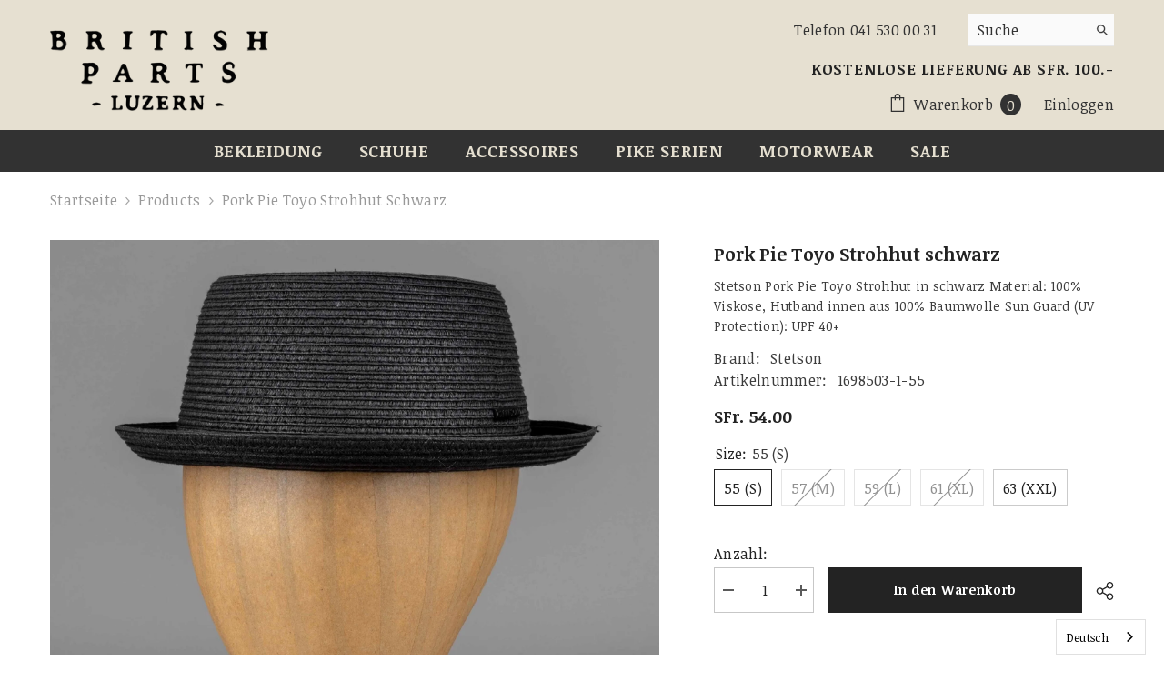

--- FILE ---
content_type: text/html; charset=utf-8
request_url: https://britishpartsluzern.ch/products/pork-pie-black-toyo-strohhut?variant=42636626198756&section_id=template--17029844959460__main
body_size: 13766
content:
<div id="shopify-section-template--17029844959460__main" class="shopify-section"><link href="//britishpartsluzern.ch/cdn/shop/t/18/assets/component-product.css?v=45661510551029437461703109055" rel="stylesheet" type="text/css" media="all" />
<link href="//britishpartsluzern.ch/cdn/shop/t/18/assets/component-review.css?v=100129706126506303331703109055" rel="stylesheet" type="text/css" media="all" />
<link href="//britishpartsluzern.ch/cdn/shop/t/18/assets/component-price.css?v=139205013722916111901703109054" rel="stylesheet" type="text/css" media="all" />
<link href="//britishpartsluzern.ch/cdn/shop/t/18/assets/component-badge.css?v=20633729062276667811703109052" rel="stylesheet" type="text/css" media="all" />
<link href="//britishpartsluzern.ch/cdn/shop/t/18/assets/component-rte.css?v=131583500676987604941703109055" rel="stylesheet" type="text/css" media="all" />
<link href="//britishpartsluzern.ch/cdn/shop/t/18/assets/component-share.css?v=38383599121620234941703109055" rel="stylesheet" type="text/css" media="all" />
<link href="//britishpartsluzern.ch/cdn/shop/t/18/assets/component-tab.css?v=57604492746316682781703109056" rel="stylesheet" type="text/css" media="all" />
<link href="//britishpartsluzern.ch/cdn/shop/t/18/assets/component-product-form.css?v=140087122189431595481703109054" rel="stylesheet" type="text/css" media="all" />
<link href="//britishpartsluzern.ch/cdn/shop/t/18/assets/component-grid.css?v=14116691739327510611703109053" rel="stylesheet" type="text/css" media="all" />




    <style type="text/css">
    #ProductSection-template--17029844959460__main .productView-thumbnail .productView-thumbnail-link:after{
        padding-bottom: 148%;
    }

    #ProductSection-template--17029844959460__main .cursor-wrapper .counter {
        color: #191919;
    }

    #ProductSection-template--17029844959460__main .cursor-wrapper .counter #count-image:before {
        background-color: #191919;
    }

    #ProductSection-template--17029844959460__main .custom-cursor__inner .arrow:before,
    #ProductSection-template--17029844959460__main .custom-cursor__inner .arrow:after {
        background-color: #000000;
    }

    #ProductSection-template--17029844959460__main .tabs-contents .toggleLink,
    #ProductSection-template--17029844959460__main .tabs .tab .tab-title {
        font-size: 18px;
        font-weight: 600;
        text-transform: none;
        padding-top: 15px;
        padding-bottom: 15px;
    }

    

    

    @media (max-width: 550px) {
        #ProductSection-template--17029844959460__main .tabs-contents .toggleLink,
        #ProductSection-template--17029844959460__main .tabs .tab .tab-title {
            font-size: 16px;
        }
    }

    @media (max-width: 767px) {
        #ProductSection-template--17029844959460__main {
            padding-top: 0px;
            padding-bottom: 0px;
        }
    }

    @media (min-width: 1025px) {
        
    }

    @media (min-width: 768px) and (max-width: 1199px) {
        #ProductSection-template--17029844959460__main {
            padding-top: 0px;
            padding-bottom: 0px;
        }
    }

    @media (min-width: 1200px) {
        #ProductSection-template--17029844959460__main {
            padding-top: 0px;
            padding-bottom: 0px;
        }
    }
</style>
<script>
    window.product_inven_array_7591974568164 = {
        
            '42636626198756': '1',
        
            '42636627935460': '0',
        
            '42636628656356': '0',
        
            '42636630360292': '0',
        
            '42636630458596': '1',
        
    };

    window.selling_array_7591974568164 = {
        
            '42636626198756': 'deny',
        
            '42636627935460': 'deny',
        
            '42636628656356': 'deny',
        
            '42636630360292': 'deny',
        
            '42636630458596': 'deny',
        
    };

    window.subtotal = {
        show: false,
        style: 1,
        text: `Zum Warenkorb hinzufügen - [value]`
    };
  
    window.variant_image_group = 'false';
  
</script><link rel="stylesheet" href="//britishpartsluzern.ch/cdn/shop/t/18/assets/component-fancybox.css?v=162524859697928915511703109053" media="print" onload="this.media='all'">
    <noscript><link href="//britishpartsluzern.ch/cdn/shop/t/18/assets/component-fancybox.css?v=162524859697928915511703109053" rel="stylesheet" type="text/css" media="all" /></noscript><div class="product-details product-default" data-section-id="template--17029844959460__main" data-section-type="product" id="ProductSection-template--17029844959460__main" data-has-combo="false" data-image-opo>
    
<div class="productView-moreItem moreItem-breadcrumb "
            style="--spacing-top: 10px;
            --spacing-bottom: 20px;
            --spacing-top-mb: 0px;
            --spacing-bottom-mb: 0px;
            --breadcrumb-bg:rgba(0,0,0,0);
            --breadcrumb-mb-bg: #f6f6f6;
            "
        >
            
                <div class="breadcrumb-bg">
            
                <div class="container">
                    

<link href="//britishpartsluzern.ch/cdn/shop/t/18/assets/component-breadcrumb.css?v=44178794156411635951703109052" rel="stylesheet" type="text/css" media="all" /><breadcrumb-component class="breadcrumb-container style--line_clamp_1 scroll-trigger animate--slide-in">
        <nav class="breadcrumb breadcrumb-left" role="navigation" aria-label="breadcrumbs">
        <a class="link home-link" href="/">Startseite</a><span class="separate" aria-hidden="true"><svg xmlns="http://www.w3.org/2000/svg" viewBox="0 0 24 24"><path d="M 7.75 1.34375 L 6.25 2.65625 L 14.65625 12 L 6.25 21.34375 L 7.75 22.65625 L 16.75 12.65625 L 17.34375 12 L 16.75 11.34375 Z"></path></svg></span>
                
                
                  
                    
                  
                    
                  
                    
                  
                    
                  
                    
                  
                    
                  
                    
                  
                    
                  
                    
                  
                    
                  
                    
                  
                    
                  
                    
                  
                    
                  
                    
                  
                
                  
                    
                  
                    
                  
                    
                  
                    
                  
                    
                  
                    
                  
                    
                  
                    
                  
                    
                  
                    
                  
                    
                  
                    
                  
                    
                  
                    
                  
                    
                  
                    
                  
                    
                  
                    
                  
                    
                  
                    
                  
                    
                  
                    
                  
                    
                  
                    
                  
                    
                  
                    
                  
                    
                  
                    
                  
                    
                  
                    
                  
                    
                  
                    
                  
                    
                  
                    
                  
                    
                  
                    
                  
                    
                  
                    
                  
                    
                  
                    
                  
                    
                  
                    
                  
                    
                  
                    
                  
                    
                  
                    
                  
                    
                  
                    
                  
                    
                  
                    
                  
                
                  
                    
                  
                
                  
                    
                  
                    
                  
                    
                  
                    
                  
                    
                  
                    
                  
                    
                  
                
                  
                    
                  
                    
                  
                    
                  
                    
                  
                    
                  
                    
                  
                    
                  
                    
                  
                    
                  
                    
                  
                    
                  
                    
                  
                    
                  
                
                  
                    
                  
                    
                  
                    
                  
                    
                  
                    
                  
                
                  
                    
                  
                    
                  
                    
                  
                    
                  
                    
                  
                    
                  
                    
                  
                    
                  
                    
                  
                    
                  
                    
                  
                    
                  
                    
                  
                    
                  
                    
                  
                    
                  
                    
                  
                    
                  
                    
                  
                    
                  
                    
                  
                    
                  
                    
                  
                
                  
                    
                  
                    
                  
                    
                  
                    
                  
                    
                  
                    
                  
                    
                  
                    
                  
                    
                  
                    
                  
                    
                  
                    
                  
                    
                  
                    
                  
                    
                  
                
                  
                    
                  
                    
                  
                    
                  
                    
                  
                    
                  
                    
                  
                    
                  
                    
                  
                    
                  
                
                  
                    
                  
                    
                  
                    
                  
                    
                  
                    
                  
                    
                  
                    
                  
                    
                  
                    
                  
                    
                  
                    
                  
                    
                  
                    
                  
                    
                  
                    
                  
                
                  
                    
                  
                    
                  
                    
                  
                    
                  
                    
                  
                    
                  
                    
                  
                    
                  
                    
                  
                    
                  
                    
                  
                    
                  
                    
                  
                    
                  
                    
                  
                    
                  
                    
                  
                    
                  
                    
                  
                    
                  
                    
                  
                    
                  
                    
                  
                    
                  
                    
                  
                    
                  
                    
                  
                    
                  
                    
                  
                    
                  
                    
                  
                    
                  
                    
                  
                    
                  
                    
                  
                    
                  
                    
                  
                    
                  
                    
                  
                    
                  
                    
                  
                    
                  
                    
                  
                    
                  
                    
                  
                    
                  
                    
                  
                    
                  
                    
                  
                    
                  
                
                  
                    
                  
                    
                  
                    
                  
                    
                  
                    
                  
                    
                  
                    
                  
                    
                  
                    
                  
                    
                  
                    
                  
                
                  
                    
                  
                    
                  
                    
                  
                    
                  
                    
                  
                
                  
                
                  
                    
                  
                    
                  
                    
                  
                    
                  
                    
                  
                
                  
                    
                  
                    
                  
                    
                  
                    
                  
                    
                  
                    
                  
                    
                  
                    
                  
                    
                  
                    
                  
                    
                  
                    
                  
                    
                  
                    
                  
                    
                  
                    
                  
                    
                  
                    
                  
                    
                  
                    
                  
                    
                  
                    
                  
                    
                  
                    
                  
                    
                  
                    
                  
                    
                  
                    
                  
                    
                  
                    
                  
                    
                  
                    
                  
                    
                  
                    
                  
                    
                  
                    
                  
                    
                  
                    
                  
                    
                  
                    
                  
                    
                  
                    
                  
                    
                  
                    
                  
                    
                  
                    
                  
                    
                  
                    
                  
                    
                  
                    
                  
                
                  
                
                  
                    
                  
                    
                  
                    
                  
                    
                  
                    
                  
                    
                  
                    
                  
                    
                  
                    
                  
                    
                  
                    
                  
                    
                  
                    
                  
                    
                  
                    
                  
                    
                  
                    
                  
                    
                  
                    
                  
                    
                  
                
                  
                    
                  
                    
                  
                    
                  
                    
                  
                    
                  
                    
                  
                    
                  
                    
                  
                    
                  
                
                  
                    
                  
                    
                  
                    
                  
                
                  
                    
                  
                    
                  
                    
                  
                
                  
                    
                  
                    
                  
                
                  
                    
                  
                    
                  
                    
                  
                    
                  
                    
                  
                    
                  
                    
                  
                    
                  
                    
                  
                    
                  
                    
                  
                
                  
                    
                  
                    
                  
                    
                  
                    
                  
                    
                  
                    
                  
                    
                  
                    
                  
                    
                  
                    
                  
                    
                  
                    
                  
                
                  
                    
                  
                    
                  
                    
                  
                    
                  
                    
                  
                    
                  
                    
                  
                    
                  
                    
                  
                    
                  
                    
                  
                    
                  
                    
                  
                    
                  
                    
                  
                    
                  
                
                  
                    
                  
                    
                  
                    
                  
                    
                  
                    
                  
                    
                  
                    
                  
                    
                  
                    
                  
                    
                  
                    
                  
                    
                  
                    
                  
                    
                  
                    
                  
                    
                  
                    
                  
                    
                  
                    
                  
                    
                  
                    
                  
                    
                  
                    
                  
                    
                  
                    
                  
                    
                  
                    
                  
                    
                  
                    
                  
                    
                  
                    
                  
                    
                  
                    
                  
                    
                  
                    
                  
                    
                  
                    
                  
                    
                  
                    
                  
                    
                  
                    
                  
                
                  
                    
                  
                    
                  
                    
                  
                    
                  
                    
                  
                    
                  
                    
                  
                    
                  
                    
                  
                    
                  
                    
                  
                    
                  
                    
                  
                    
                  
                    
                  
                    
                  
                    
                  
                    
                  
                    
                  
                    
                  
                    
                  
                    
                  
                    
                  
                    
                  
                    
                  
                    
                  
                    
                  
                    
                  
                    
                  
                    
                  
                    
                  
                    
                  
                    
                  
                    
                  
                
                  
                    
                  
                    
                  
                
                  
                    
                  
                    
                  
                    
                  
                    
                  
                    
                  
                    
                  
                    
                  
                
                  
                    
                  
                    
                  
                    
                  
                    
                  
                    
                  
                    
                  
                    
                  
                    
                  
                    
                  
                    
                  
                    
                  
                    
                  
                    
                  
                    
                  
                
                  
                    
                  
                
                  
                    
                  
                    
                  
                    
                  
                    
                  
                    
                  
                    
                  
                    
                  
                    
                  
                    
                  
                    
                  
                    
                  
                    
                  
                    
                  
                    
                  
                    
                  
                    
                  
                    
                  
                    
                  
                    
                  
                    
                  
                    
                  
                
                  
                    
                  
                    
                  
                    
                  
                    
                  
                    
                  
                    
                  
                    
                  
                    
                  
                    
                  
                    
                  
                    
                  
                    
                  
                    
                  
                    
                  
                    
                  
                    
                  
                    
                  
                    
                  
                    
                  
                    
                  
                    
                  
                    
                  
                    
                  
                    
                  
                    
                  
                    
                  
                    
                  
                    
                  
                    
                  
                    
                  
                    
                  
                    
                  
                    
                  
                    
                  
                    
                  
                    
                  
                    
                  
                
                  
                    
                  
                    
                  
                    
                  
                    
                  
                    
                  
                
                  
                    
                  
                    
                  
                    
                  
                    
                  
                    
                  
                    
                  
                
                  
                    
                  
                
                  
                    
                  
                    
                  
                    
                  
                    
                  
                
                  
                
                  
                    
                  
                
                  
                    
                  
                    
                  
                    
                  
                    
                  
                    
                  
                
                  
                    
                  
                    
                  
                    
                  
                    
                  
                    
                  
                    
                  
                    
                  
                    
                  
                    
                  
                
                  
                    
                  
                    
                  
                    
                  
                    
                  
                    
                  
                    
                  
                    
                  
                    
                  
                    
                  
                    
                  
                    
                  
                    
                  
                    
                  
                    
                  
                    
                  
                    
                  
                
                  
                    
                  
                    
                  
                    
                  
                    
                  
                    
                  
                    
                  
                    
                  
                    
                  
                    
                  
                    
                  
                    
                  
                    
                  
                    
                  
                    
                  
                    
                  
                    
                  
                    
                  
                    
                  
                    
                  
                    
                  
                    
                  
                    
                  
                    
                  
                    
                  
                    
                  
                    
                  
                    
                  
                    
                  
                    
                  
                    
                  
                    
                  
                    
                  
                    
                  
                    
                  
                    
                  
                    
                  
                    
                  
                    
                  
                    
                  
                    
                  
                
                  
                    
                  
                    
                  
                    
                  
                    
                  
                    
                  
                    
                  
                    
                  
                    
                  
                    
                  
                    
                  
                
                  
                
                  
                    
                  
                    
                  
                    
                  
                    
                  
                    
                  
                    
                  
                    
                  
                    
                  
                    
                  
                    
                  
                    
                  
                    
                  
                    
                  
                    
                  
                    
                  
                    
                  
                    
                  
                    
                  
                    
                  
                    
                  
                    
                  
                    
                  
                    
                  
                    
                  
                    
                  
                    
                  
                    
                  
                    
                  
                    
                  
                    
                  
                
                  
                    
                  
                    
                  
                    
                  
                    
                  
                    
                  
                    
                  
                    
                  
                    
                  
                    
                  
                    
                  
                    
                  
                    
                  
                    
                  
                    
                  
                    
                  
                
                  
                    
                  
                    
                  
                    
                  
                    
                  
                    
                  
                
                  
                    
                  
                    
                  
                    
                  
                    
                  
                    
                  
                    
                  
                    
                  
                    
                  
                    
                  
                    
                  
                    
                  
                    
                  
                    
                  
                    
                  
                    
                  
                    
                  
                    
                  
                    
                  
                    
                  
                    
                  
                    
                  
                    
                  
                    
                  
                    
                  
                    
                  
                    
                  
                    
                  
                    
                  
                    
                  
                    
                  
                    
                  
                    
                  
                    
                  
                    
                  
                    
                  
                    
                  
                    
                  
                    
                  
                    
                  
                    
                  
                    
                  
                    
                  
                    
                  
                    
                  
                    
                  
                    
                  
                    
                  
                    
                  
                    
                  
                    
                  
                
                  
                    
                  
                    
                  
                    
                  
                    
                  
                    
                  
                    
                  
                    
                  
                    
                  
                    
                  
                    
                  
                    
                  
                    
                  
                    
                  
                    
                  
                    
                  
                    
                  
                    
                  
                    
                  
                    
                  
                    
                  
                    
                  
                    
                  
                    
                  
                    
                  
                
                  
                
                  
                    
                  
                    
                  
                    
                  
                    
                  
                    
                  
                    
                  
                    
                  
                    
                  
                    
                  
                    
                  
                    
                  
                    
                  
                    
                  
                    
                  
                    
                  
                    
                  
                    
                  
                    
                  
                    
                  
                    
                  
                    
                  
                    
                  
                    
                  
                    
                  
                    
                  
                    
                  
                    
                  
                    
                  
                    
                  
                    
                  
                    
                  
                    
                  
                    
                  
                    
                  
                    
                  
                    
                  
                    
                  
                    
                  
                    
                  
                    
                  
                    
                  
                    
                  
                    
                  
                    
                  
                    
                  
                    
                  
                    
                  
                    
                  
                    
                  
                    
                  
                
                  
                    
                  
                    
                  
                    
                  
                    
                  
                    
                  
                    
                  
                    
                  
                    
                  
                    
                  
                    
                  
                    
                  
                    
                  
                
                  
                    
                  
                    
                  
                    
                  
                    
                  
                    
                  
                    
                  
                    
                  
                    
                  
                    
                  
                    
                  
                    
                  
                    
                  
                    
                  
                    
                  
                    
                  
                    
                  
                    
                  
                    
                  
                    
                  
                    
                  
                    
                  
                    
                  
                    
                  
                    
                  
                    
                  
                    
                  
                    
                  
                    
                  
                    
                  
                    
                  
                    
                  
                    
                  
                    
                  
                    
                  
                    
                  
                    
                  
                    
                  
                    
                  
                    
                  
                    
                  
                    
                  
                    
                  
                    
                  
                    
                  
                    
                  
                    
                  
                    
                  
                    
                  
                    
                  
                    
                  
                
                  
                    
                  
                    
                  
                    
                  
                    
                  
                    
                  
                    
                  
                    
                  
                    
                  
                    
                  
                    
                  
                    
                  
                    
                  
                    
                  
                    
                  
                    
                  
                    
                  
                    
                  
                    
                  
                    
                  
                    
                  
                    
                  
                    
                  
                    
                  
                    
                  
                
                  
                    
                  
                    
                  
                    
                  
                    
                  
                    
                  
                    
                  
                    
                  
                    
                  
                    
                  
                    
                  
                    
                  
                    
                  
                    
                      <a class="breadcrumb-collection hidden" href="/collections/hute" data-handle="hute">Hüte</a>
                    
                  
                    
                  
                    
                  
                    
                  
                    
                  
                    
                  
                
                  
                    
                  
                    
                  
                    
                  
                    
                  
                    
                  
                    
                  
                    
                  
                    
                  
                    
                  
                    
                  
                    
                  
                    
                  
                    
                  
                    
                  
                    
                  
                    
                  
                    
                  
                    
                  
                    
                  
                    
                  
                    
                  
                    
                  
                    
                  
                    
                  
                    
                  
                    
                  
                    
                  
                    
                  
                    
                  
                    
                  
                    
                  
                    
                  
                    
                  
                    
                  
                    
                  
                    
                  
                    
                  
                    
                  
                    
                  
                    
                  
                    
                  
                    
                  
                    
                  
                    
                  
                    
                  
                    
                  
                    
                  
                    
                  
                    
                  
                    
                  
                
                  
                    
                  
                    
                  
                    
                  
                    
                  
                    
                  
                    
                  
                    
                  
                    
                  
                    
                  
                    
                  
                    
                  
                    
                  
                    
                  
                    
                  
                    
                  
                    
                  
                    
                  
                    
                  
                    
                  
                    
                  
                    
                  
                    
                  
                    
                  
                    
                  
                    
                  
                    
                  
                    
                  
                    
                  
                    
                  
                    
                  
                    
                  
                    
                  
                    
                  
                    
                  
                    
                  
                    
                  
                    
                  
                    
                  
                    
                  
                    
                  
                    
                  
                    
                  
                    
                  
                    
                  
                    
                  
                    
                  
                    
                  
                    
                  
                    
                  
                    
                  
                
                  
                    
                  
                    
                  
                    
                  
                    
                  
                    
                  
                    
                  
                    
                  
                    
                  
                    
                  
                    
                  
                    
                  
                    
                  
                    
                  
                    
                  
                    
                  
                    
                  
                    
                  
                    
                  
                    
                  
                    
                  
                    
                  
                    
                  
                    
                  
                    
                  
                    
                  
                    
                  
                    
                  
                    
                  
                
                  
                
                  
                    
                  
                    
                  
                    
                  
                    
                  
                    
                  
                    
                  
                    
                  
                    
                  
                
                  
                    
                  
                    
                  
                    
                  
                    
                  
                    
                  
                    
                  
                    
                  
                
                  
                    
                  
                    
                  
                    
                  
                    
                  
                
                  
                    
                  
                    
                  
                    
                  
                    
                  
                    
                  
                    
                  
                    
                  
                    
                  
                    
                  
                    
                  
                
                  
                
                  
                    
                  
                
                  
                    
                  
                    
                  
                    
                  
                    
                  
                    
                  
                
                  
                    
                  
                
                  
                    
                  
                    
                  
                    
                  
                
                  
                    
                  
                    
                  
                    
                  
                    
                  
                    
                  
                    
                  
                    
                  
                    
                  
                    
                  
                    
                  
                    
                  
                    
                  
                    
                  
                    
                  
                    
                  
                
                  
                    
                  
                    
                  
                    
                  
                    
                  
                    
                  
                    
                  
                    
                  
                    
                  
                    
                  
                    
                  
                    
                  
                    
                  
                    
                  
                    
                  
                    
                  
                    
                  
                    
                  
                    
                  
                    
                  
                    
                  
                    
                  
                    
                  
                    
                  
                    
                  
                    
                  
                    
                  
                
                  
                    
                  
                    
                  
                    
                  
                    
                  
                    
                  
                    
                  
                    
                  
                    
                  
                    
                  
                    
                  
                    
                  
                    
                  
                    
                  
                    
                  
                    
                  
                    
                  
                    
                  
                    
                  
                    
                  
                    
                  
                    
                  
                    
                  
                    
                  
                    
                  
                
                  
                    
                  
                    
                  
                    
                  
                    
                  
                    
                  
                    
                  
                    
                  
                    
                  
                    
                  
                    
                  
                    
                  
                    
                  
                    
                  
                    
                  
                    
                  
                    
                  
                    
                  
                    
                  
                    
                  
                    
                  
                    
                  
                    
                  
                    
                  
                    
                  
                    
                  
                    
                  
                    
                  
                    
                  
                    
                  
                    
                  
                    
                  
                    
                  
                    
                  
                    
                  
                    
                  
                    
                  
                
                  
                    
                  
                    
                  
                    
                  
                    
                  
                    
                  
                    
                  
                    
                  
                    
                  
                    
                  
                    
                  
                    
                  
                    
                  
                    
                  
                    
                  
                    
                  
                    
                  
                    
                  
                    
                  
                    
                  
                
                  
                
                  
                    
                  
                    
                  
                    
                  
                    
                  
                    
                  
                    
                  
                    
                  
                    
                  
                    
                  
                    
                  
                    
                  
                    
                  
                    
                  
                    
                  
                    
                  
                    
                  
                    
                  
                    
                  
                    
                  
                    
                  
                    
                  
                    
                  
                    
                  
                
                  
                
                  
                    
                  
                    
                  
                    
                  
                    
                  
                    
                  
                    
                  
                    
                  
                    
                  
                    
                  
                    
                  
                    
                  
                    
                  
                
                  
                
                  
                    
                  
                    
                  
                    
                  
                    
                  
                    
                  
                    
                  
                    
                  
                    
                  
                    
                  
                    
                  
                    
                  
                    
                  
                    
                  
                    
                  
                    
                  
                    
                  
                    
                  
                    
                  
                
                  
                
                  
                    
                  
                    
                  
                    
                  
                    
                  
                    
                  
                    
                  
                    
                  
                    
                  
                    
                  
                
                  
                    
                  
                    
                  
                    
                  
                    
                  
                    
                  
                    
                  
                    
                  
                
                  
                    
                  
                
                  
                    
                  
                    
                  
                    
                  
                    
                  
                    
                  
                    
                  
                    
                  
                    
                  
                    
                  
                    
                  
                    
                  
                    
                  
                    
                  
                    
                  
                    
                  
                    
                  
                    
                  
                    
                  
                    
                  
                    
                  
                    
                  
                    
                  
                    
                  
                    
                  
                    
                  
                    
                  
                    
                  
                    
                  
                    
                  
                    
                  
                
                  
                    
                  
                    
                  
                    
                  
                    
                  
                    
                  
                    
                  
                    
                  
                    
                  
                    
                  
                    
                  
                    
                  
                    
                  
                    
                  
                    
                  
                    
                  
                    
                  
                    
                  
                
                  
                    
                  
                    
                  
                    
                  
                    
                  
                    
                  
                    
                  
                    
                  
                    
                  
                    
                  
                    
                  
                    
                  
                    
                  
                    
                  
                    
                  
                    
                  
                    
                  
                    
                  
                    
                  
                    
                  
                    
                  
                    
                  
                    
                  
                    
                  
                    
                  
                    
                  
                    
                  
                    
                  
                    
                  
                    
                  
                    
                  
                    
                  
                    
                  
                    
                  
                    
                  
                    
                  
                    
                  
                    
                  
                    
                  
                    
                  
                    
                  
                    
                  
                    
                  
                    
                  
                    
                  
                    
                  
                    
                  
                    
                  
                    
                  
                    
                  
                    
                  
                
                  
                    
                  
                    
                  
                    
                  
                    
                  
                    
                  
                    
                  
                    
                  
                    
                  
                    
                  
                    
                  
                    
                  
                    
                  
                    
                  
                
                  
                    
                  
                    
                  
                    
                  
                    
                  
                    
                  
                    
                  
                    
                  
                    
                  
                    
                  
                    
                  
                    
                  
                    
                  
                    
                  
                    
                  
                
                  
                    
                  
                
                  
                    
                  
                
                  
                    
                  
                    
                  
                    
                  
                    
                  
                    
                  
                    
                  
                    
                  
                    
                  
                    
                  
                    
                  
                    
                  
                    
                  
                    
                  
                    
                  
                    
                  
                    
                  
                    
                  
                    
                  
                
                  
                    
                  
                    
                  
                    
                  
                    
                  
                    
                  
                    
                  
                
                  
                    
                  
                    
                  
                    
                  
                    
                  
                    
                  
                    
                  
                    
                  
                    
                  
                    
                  
                    
                  
                    
                  
                    
                  
                    
                  
                    
                  
                    
                  
                    
                  
                    
                  
                    
                  
                    
                  
                    
                  
                    
                  
                    
                  
                    
                  
                    
                  
                    
                  
                    
                  
                    
                  
                
                  
                    
                  
                    
                  
                    
                  
                    
                  
                    
                  
                    
                  
                    
                  
                    
                  
                    
                  
                    
                  
                    
                  
                    
                  
                    
                  
                    
                  
                    
                  
                    
                  
                    
                  
                    
                  
                    
                  
                    
                  
                    
                  
                    
                  
                
                  
                    
                  
                    
                  
                    
                  
                    
                  
                    
                  
                    
                  
                    
                  
                    
                  
                    
                  
                
                  
                
                  
                    
                  
                    
                  
                    
                  
                    
                  
                    
                  
                    
                  
                    
                  
                    
                  
                    
                  
                    
                  
                    
                  
                
                  
                
                  
                    
                  
                    
                  
                    
                  
                    
                  
                    
                  
                    
                  
                    
                  
                    
                  
                    
                  
                    
                  
                    
                  
                    
                  
                    
                  
                    
                  
                    
                  
                    
                  
                    
                  
                    
                  
                    
                  
                    
                  
                    
                  
                    
                  
                    
                  
                    
                  
                    
                  
                    
                  
                    
                  
                    
                  
                    
                  
                    
                  
                    
                  
                    
                  
                    
                  
                    
                  
                    
                  
                    
                  
                    
                  
                    
                  
                    
                  
                    
                  
                    
                  
                    
                  
                    
                  
                    
                  
                    
                  
                    
                  
                    
                  
                    
                  
                    
                  
                    
                  
                
                  
                    
                  
                    
                  
                    
                  
                    
                  
                    
                  
                    
                  
                    
                  
                    
                  
                    
                  
                    
                  
                    
                  
                    
                  
                    
                  
                    
                  
                    
                  
                    
                  
                    
                  
                    
                  
                    
                  
                    
                  
                    
                  
                    
                  
                    
                  
                    
                  
                    
                  
                    
                  
                    
                  
                    
                  
                    
                  
                    
                  
                    
                  
                    
                  
                    
                  
                    
                  
                    
                  
                    
                  
                    
                  
                    
                  
                    
                  
                    
                  
                    
                  
                    
                  
                    
                  
                    
                  
                    
                  
                    
                  
                    
                  
                    
                  
                    
                  
                    
                  
                
                  
                
                  
                    
                  
                    
                  
                    
                  
                    
                  
                    
                  
                    
                  
                    
                  
                    
                  
                    
                  
                    
                  
                    
                  
                    
                  
                    
                  
                    
                  
                    
                  
                    
                  
                    
                  
                    
                  
                    
                  
                    
                  
                    
                  
                    
                  
                    
                  
                    
                  
                
                  
                    
                  
                    
                  
                    
                  
                    
                  
                    
                  
                    
                  
                    
                  
                    
                  
                    
                  
                    
                  
                    
                  
                    
                  
                    
                  
                    
                  
                    
                  
                    
                  
                    
                  
                    
                  
                    
                  
                    
                  
                    
                  
                    
                  
                    
                  
                    
                  
                    
                  
                    
                  
                    
                  
                    
                  
                    
                  
                    
                  
                    
                  
                    
                  
                    
                  
                    
                  
                    
                  
                    
                  
                    
                  
                    
                  
                    
                  
                    
                  
                    
                  
                    
                  
                    
                  
                    
                  
                    
                  
                    
                  
                    
                  
                    
                  
                    
                  
                    
                  
                
                  
                
                  
                
                  
                    
                  
                    
                  
                    
                  
                    
                  
                    
                  
                    
                  
                    
                  
                    
                  
                    
                  
                    
                  
                    
                  
                    
                  
                    
                  
                    
                  
                    
                  
                    
                  
                    
                  
                    
                  
                
                  
                    
                  
                
                  
                    
                  
                    
                  
                    
                  
                    
                  
                
                  
                    
                  
                    
                  
                    
                  
                    
                  
                    
                  
                    
                  
                    
                  
                    
                  
                    
                  
                    
                  
                    
                  
                    
                  
                    
                  
                    
                  
                    
                  
                    
                  
                    
                  
                    
                  
                    
                  
                    
                  
                    
                  
                
                  
                    
                  
                    
                  
                
                  
                    
                  
                    
                  
                    
                  
                    
                  
                    
                  
                    
                  
                    
                  
                    
                  
                    
                  
                    
                  
                    
                  
                    
                  
                    
                  
                    
                  
                    
                  
                    
                  
                    
                  
                    
                  
                    
                  
                    
                  
                    
                  
                    
                  
                    
                  
                    
                  
                    
                  
                    
                  
                    
                  
                    
                  
                    
                  
                    
                  
                    
                  
                    
                  
                    
                  
                    
                  
                    
                  
                    
                  
                    
                  
                    
                  
                    
                  
                    
                  
                    
                  
                
                  
                    
                  
                    
                  
                    
                  
                    
                  
                    
                  
                    
                  
                    
                  
                    
                  
                    
                  
                    
                  
                    
                  
                    
                  
                    
                  
                    
                  
                    
                  
                    
                  
                    
                  
                    
                  
                    
                  
                    
                  
                    
                  
                    
                  
                    
                  
                    
                  
                    
                  
                    
                  
                    
                  
                    
                  
                    
                  
                    
                  
                    
                  
                    
                  
                    
                  
                    
                  
                    
                  
                    
                  
                    
                  
                    
                  
                    
                  
                    
                  
                    
                  
                    
                  
                    
                  
                    
                  
                    
                  
                    
                  
                    
                  
                    
                  
                    
                  
                    
                  
                
                  
                    
                  
                    
                  
                    
                  
                    
                  
                    
                  
                    
                  
                    
                  
                    
                  
                    
                  
                    
                  
                    
                  
                    
                  
                    
                  
                    
                  
                    
                  
                    
                  
                    
                  
                    
                  
                    
                  
                    
                  
                    
                  
                    
                  
                    
                  
                    
                  
                    
                  
                    
                  
                    
                  
                    
                  
                    
                  
                    
                  
                    
                  
                    
                  
                    
                  
                    
                  
                    
                  
                    
                  
                    
                  
                    
                  
                    
                  
                    
                  
                    
                  
                    
                  
                    
                  
                    
                  
                    
                  
                    
                  
                    
                  
                    
                  
                    
                  
                    
                  
                
                  
                    
                  
                    
                  
                    
                  
                    
                  
                    
                  
                    
                  
                    
                  
                    
                  
                    
                  
                    
                  
                    
                  
                    
                  
                    
                  
                    
                  
                    
                  
                    
                  
                    
                  
                    
                  
                    
                  
                    
                  
                    
                  
                    
                  
                    
                  
                    
                  
                    
                  
                    
                  
                    
                  
                    
                  
                    
                  
                    
                  
                    
                  
                    
                  
                    
                  
                    
                  
                    
                  
                    
                  
                    
                  
                    
                  
                    
                  
                
                  
                    
                  
                    
                  
                    
                  
                    
                  
                    
                  
                    
                  
                
                  
                    
                  
                    
                  
                    
                  
                    
                  
                    
                  
                    
                  
                    
                  
                    
                  
                    
                  
                    
                  
                    
                  
                    
                  
                    
                  
                
                  
                    
                  
                    
                  
                    
                  
                    
                  
                
                  
                    
                  
                    
                  
                    
                  
                    
                  
                    
                  
                    
                  
                    
                  
                    
                  
                    
                  
                    
                  
                    
                  
                    
                  
                    
                  
                    
                  
                    
                  
                
                  
                    
                  
                    
                  
                    
                  
                    
                  
                    
                  
                    
                  
                    
                  
                    
                  
                    
                  
                    
                  
                    
                  
                    
                  
                    
                  
                    
                  
                    
                  
                    
                  
                    
                  
                    
                  
                
                  
                    
                  
                    
                  
                    
                  
                    
                  
                    
                  
                    
                  
                    
                  
                    
                  
                    
                  
                    
                  
                    
                  
                
                  
                    
                  
                    
                  
                    
                  
                    
                  
                    
                  
                    
                  
                    
                  
                    
                  
                    
                  
                    
                  
                    
                  
                    
                  
                    
                  
                    
                  
                    
                  
                    
                  
                    
                  
                
                  
                    
                  
                    
                  
                    
                  
                    
                  
                    
                  
                    
                  
                    
                  
                    
                  
                    
                  
                    
                  
                    
                  
                    
                  
                    
                  
                    
                  
                    
                  
                    
                  
                    
                  
                    
                  
                    
                  
                    
                  
                    
                  
                    
                  
                    
                  
                    
                  
                    
                  
                    
                  
                    
                  
                    
                  
                    
                  
                    
                  
                    
                  
                    
                  
                    
                  
                    
                  
                    
                  
                    
                  
                    
                  
                    
                  
                    
                  
                    
                  
                    
                  
                    
                  
                    
                  
                    
                  
                    
                  
                    
                  
                    
                  
                    
                  
                    
                  
                    
                  
                
                  
                
                  
                    
                  
                    
                  
                    
                  
                    
                  
                
                  
                    
                  
                    
                  
                    
                  
                    
                  
                    
                  
                    
                  
                    
                  
                    
                  
                    
                  
                    
                  
                    
                  
                    
                  
                    
                  
                    
                  
                    
                  
                    
                  
                    
                  
                    
                  
                    
                  
                    
                  
                    
                  
                    
                  
                    
                  
                    
                  
                    
                  
                    
                  
                    
                  
                    
                  
                    
                  
                    
                  
                    
                  
                    
                  
                    
                  
                    
                  
                    
                  
                    
                  
                    
                  
                    
                  
                    
                  
                    
                  
                    
                  
                    
                  
                    
                  
                    
                  
                    
                  
                    
                  
                    
                  
                    
                  
                    
                  
                    
                  
                
                  
                    
                  
                    
                  
                
                  
                    
                  
                    
                  
                    
                  
                
                  
                    
                  
                    
                  
                    
                  
                    
                  
                    
                  
                    
                  
                    
                  
                    
                  
                
                  
                    
                  
                
                  
                    
                  
                    
                  
                    
                  
                    
                  
                    
                  
                    
                  
                    
                  
                    
                  
                    
                  
                    
                  
                
                  
                    
                  
                    
                  
                    
                  
                    
                  
                    
                  
                    
                  
                    
                  
                    
                  
                    
                  
                    
                  
                    
                  
                    
                  
                
                  
                    
                  
                    
                  
                    
                  
                    
                  
                    
                  
                    
                  
                    
                  
                    
                  
                    
                  
                
                  
                    
                  
                    
                  
                    
                  
                    
                  
                    
                  
                    
                  
                    
                  
                    
                  
                    
                  
                    
                  
                
                  
                    
                  
                    
                  
                    
                  
                    
                  
                    
                  
                    
                  
                
                  
                
                  
                    
                  
                    
                  
                
                  
                    
                  
                
                  
                    
                  
                    
                  
                    
                  
                    
                  
                    
                  
                    
                  
                    
                  
                    
                  
                    
                  
                    
                  
                    
                  
                    
                  
                
                  
                    
                  
                
                  
                    
                  
                
                  
                    
                  
                
                  
                    
                  
                    
                  
                    
                  
                    
                  
                    
                  
                    
                  
                    
                  
                    
                  
                    
                  
                    
                  
                    
                  
                    
                  
                    
                  
                    
                  
                    
                  
                    
                  
                    
                  
                    
                  
                    
                  
                    
                  
                    
                  
                    
                  
                    
                  
                    
                  
                    
                  
                    
                  
                    
                  
                    
                  
                    
                  
                    
                  
                    
                  
                    
                  
                    
                  
                    
                  
                    
                  
                    
                  
                    
                  
                    
                  
                    
                  
                
                  
                    
                  
                    
                  
                    
                  
                    
                  
                    
                  
                    
                  
                
                  
                    
                  
                    
                  
                    
                  
                    
                  
                    
                  
                    
                  
                    
                  
                    
                  
                    
                  
                    
                  
                    
                  
                    
                  
                    
                  
                    
                  
                
                  
                    
                  
                    
                  
                    
                  
                    
                  
                    
                  
                    
                  
                    
                  
                    
                  
                    
                  
                    
                  
                    
                  
                    
                  
                    
                  
                    
                  
                    
                  
                    
                  
                    
                  
                    
                  
                    
                  
                    
                  
                    
                  
                    
                  
                    
                  
                    
                  
                    
                  
                    
                  
                    
                  
                    
                  
                    
                  
                    
                  
                    
                  
                    
                  
                    
                  
                    
                  
                    
                  
                    
                  
                    
                  
                    
                  
                    
                  
                    
                  
                    
                  
                    
                  
                    
                  
                    
                  
                    
                  
                
                  
                    
                  
                
                  
                    
                  
                    
                  
                    
                  
                    
                  
                    
                  
                    
                  
                    
                  
                    
                  
                    
                  
                    
                  
                    
                  
                    
                  
                    
                  
                    
                  
                    
                  
                    
                  
                    
                  
                    
                  
                    
                  
                    
                  
                    
                  
                    
                  
                    
                  
                    
                  
                    
                  
                    
                  
                    
                  
                    
                  
                    
                  
                    
                  
                    
                  
                    
                  
                    
                  
                    
                  
                    
                  
                    
                  
                    
                  
                    
                  
                    
                  
                    
                  
                    
                  
                    
                  
                    
                  
                    
                  
                    
                  
                    
                  
                    
                  
                    
                  
                    
                  
                    
                  
                
                  
                    
                  
                    
                  
                    
                  
                    
                  
                    
                  
                    
                  
                    
                  
                    
                  
                
                  
                    
                  
                    
                  
                    
                  
                    
                  
                    
                  
                    
                  
                    
                  
                    
                  
                    
                  
                    
                  
                    
                  
                    
                  
                    
                  
                    
                  
                    
                  
                    
                  
                    
                  
                    
                  
                    
                  
                    
                  
                    
                  
                    
                  
                    
                  
                    
                  
                    
                  
                    
                  
                    
                  
                    
                  
                
                  
                    
                  
                    
                  
                    
                  
                    
                  
                    
                  
                    
                  
                    
                  
                    
                  
                    
                  
                    
                  
                    
                  
                    
                  
                    
                  
                
                  
                    
                  
                    
                  
                    
                  
                    
                  
                    
                  
                    
                  
                    
                  
                    
                  
                    
                  
                    
                  
                    
                  
                    
                  
                    
                  
                    
                  
                    
                  
                    
                  
                    
                  
                    
                  
                    
                  
                    
                  
                    
                  
                    
                  
                    
                      <a class="breadcrumb-collection hidden" href="/collections/pike-brothers" data-handle="pike-brothers">Stetson</a>
                    
                  
                    
                  
                    
                  
                    
                  
                    
                  
                    
                  
                    
                  
                    
                  
                    
                  
                    
                  
                    
                  
                    
                  
                    
                  
                    
                  
                    
                  
                    
                  
                    
                  
                    
                  
                    
                  
                    
                  
                    
                  
                    
                  
                    
                  
                    
                  
                    
                  
                    
                  
                    
                  
                    
                  
                
                  
                    
                  
                    
                  
                    
                  
                    
                  
                    
                  
                    
                  
                    
                  
                    
                  
                    
                  
                    
                  
                    
                  
                    
                  
                    
                  
                    
                  
                    
                  
                    
                  
                    
                  
                
                  
                    
                  
                    
                  
                    
                  
                    
                  
                    
                  
                    
                  
                    
                  
                    
                  
                    
                  
                    
                  
                    
                  
                    
                  
                    
                  
                    
                  
                    
                  
                
                  
                    
                  
                    
                  
                    
                  
                    
                  
                    
                  
                    
                  
                    
                  
                    
                  
                    
                  
                    
                  
                    
                  
                    
                  
                    
                  
                    
                  
                    
                  
                    
                  
                    
                  
                    
                  
                    
                  
                    
                  
                    
                  
                    
                  
                    
                  
                    
                  
                    
                  
                    
                  
                    
                  
                    
                  
                    
                  
                    
                  
                    
                  
                    
                  
                    
                  
                    
                  
                    
                  
                    
                  
                    
                  
                
                  
                    
                  
                    
                  
                    
                  
                    
                  
                    
                  
                    
                  
                    
                  
                    
                  
                    
                  
                    
                  
                    
                  
                    
                  
                
                  
                    
                  
                    
                  
                    
                  
                    
                  
                    
                  
                    
                  
                    
                  
                    
                  
                    
                  
                    
                  
                    
                  
                    
                  
                    
                  
                    
                  
                    
                  
                    
                  
                
                  
                    
                  
                    
                  
                    
                  
                    
                  
                    
                  
                    
                  
                    
                  
                
                  
                    
                  
                    
                  
                    
                  
                    
                  
                    
                  
                    
                  
                    
                  
                    
                  
                    
                  
                    
                  
                    
                  
                    
                  
                    
                  
                    
                  
                    
                  
                    
                  
                    
                  
                    
                  
                    
                  
                    
                  
                    
                  
                    
                  
                    
                  
                    
                  
                    
                  
                    
                  
                    
                  
                    
                  
                    
                  
                    
                  
                
                  
                    
                  
                    
                  
                
                  
                    
                  
                    
                  
                    
                  
                    
                  
                    
                  
                    
                  
                    
                  
                    
                  
                    
                  
                    
                  
                    
                  
                    
                  
                    
                  
                    
                  
                    
                  
                    
                  
                
                  
                    
                  
                    
                  
                
                  
                    
                  
                    
                  
                    
                  
                    
                  
                    
                  
                    
                  
                    
                  
                    
                  
                    
                  
                    
                  
                    
                  
                    
                  
                    
                  
                    
                  
                
                  
                    
                  
                    
                  
                    
                  
                    
                  
                    
                  
                    
                  
                    
                  
                    
                  
                    
                  
                    
                  
                    
                  
                    
                  
                    
                  
                    
                  
                    
                  
                    
                  
                    
                  
                    
                  
                    
                  
                    
                  
                    
                  
                    
                  
                    
                  
                    
                  
                    
                  
                    
                  
                    
                  
                    
                  
                    
                  
                    
                  
                    
                  
                    
                  
                    
                  
                    
                  
                    
                  
                    
                  
                    
                  
                    
                  
                    
                  
                    
                  
                    
                  
                    
                  
                    
                  
                    
                  
                    
                  
                    
                  
                    
                  
                    
                  
                    
                  
                    
                  
                
                  
                    
                  
                    
                  
                    
                  
                    
                  
                
                  
                    
                  
                    
                  
                    
                  
                    
                  
                    
                  
                    
                  
                    
                  
                    
                  
                    
                  
                    
                  
                    
                  
                    
                  
                    
                  
                    
                  
                    
                  
                    
                  
                    
                  
                    
                  
                    
                  
                    
                  
                    
                  
                    
                  
                    
                  
                    
                  
                    
                  
                    
                  
                    
                  
                
                  
                    
                  
                    
                  
                    
                  
                    
                  
                    
                  
                    
                  
                    
                  
                    
                  
                    
                  
                    
                  
                    
                  
                    
                  
                    
                  
                
                  
                
                  
                    
                  
                    
                  
                    
                  
                    
                  
                    
                  
                    
                  
                
                  
                    
                  
                    
                  
                    
                  
                    
                  
                    
                  
                    
                  
                    
                  
                    
                  
                    
                  
                    
                  
                    
                  
                    
                  
                    
                  
                    
                  
                    
                  
                    
                  
                    
                  
                    
                  
                
                  
                    
                  
                    
                  
                    
                  
                    
                  
                    
                  
                
                  
                    
                  
                    
                  
                    
                  
                    
                  
                    
                  
                    
                  
                    
                  
                    
                  
                    
                  
                    
                  
                    
                  
                    
                  
                    
                  
                    
                  
                    
                  
                    
                  
                    
                  
                    
                  
                    
                  
                    
                  
                    
                  
                    
                  
                    
                  
                    
                  
                    
                  
                    
                  
                    
                  
                    
                  
                    
                  
                    
                  
                    
                  
                
                  
                    
                  
                    
                  
                    
                  
                    
                  
                    
                  
                    
                  
                    
                  
                    
                  
                    
                  
                
                  
                    
                  
                    
                  
                
                  
                    
                  
                    
                  
                    
                  
                    
                  
                    
                  
                    
                  
                    
                  
                    
                  
                    
                  
                    
                  
                    
                  
                    
                  
                    
                  
                    
                  
                    
                  
                    
                  
                    
                  
                    
                  
                    
                  
                    
                  
                    
                  
                    
                  
                    
                  
                    
                  
                    
                  
                    
                  
                    
                  
                    
                  
                    
                  
                    
                  
                    
                  
                    
                  
                    
                  
                    
                  
                    
                  
                
                  
                    
                  
                    
                  
                    
                  
                    
                  
                    
                  
                    
                  
                    
                  
                    
                  
                    
                  
                    
                  
                    
                  
                    
                  
                
                  
                    
                  
                    
                  
                    
                  
                    
                  
                    
                  
                    
                  
                    
                  
                    
                  
                    
                  
                    
                  
                    
                  
                    
                  
                    
                  
                    
                  
                
                  
                    
                  
                    
                  
                    
                  
                    
                  
                    
                  
                    
                  
                    
                  
                    
                  
                
                  
                    
                  
                    
                  
                    
                  
                    
                  
                    
                  
                    
                  
                    
                  
                    
                  
                    
                  
                
                  
                    
                  
                    
                  
                    
                  
                    
                  
                    
                  
                    
                  
                    
                  
                    
                  
                
                  
                    
                  
                    
                  
                    
                  
                    
                  
                    
                  
                    
                  
                    
                  
                    
                  
                    
                  
                    
                  
                    
                  
                    
                  
                    
                  
                
                <span class="separate" aria-hidden="true"><svg xmlns="http://www.w3.org/2000/svg" viewBox="0 0 24 24"><path d="M 7.75 1.34375 L 6.25 2.65625 L 14.65625 12 L 6.25 21.34375 L 7.75 22.65625 L 16.75 12.65625 L 17.34375 12 L 16.75 11.34375 Z"></path></svg></span>
                <span>Pork Pie Toyo Strohhut schwarz</span><span class="observe-element" style="width: 1px; height: 1px; background: transparent; display: inline-block; flex-shrink: 0;"></span>
        </nav>
    </breadcrumb-component>
    <script type="text/javascript">
        if (typeof breadcrumbComponentDeclare == 'undefiend') {
            class BreadcrumbComponent extends HTMLElement {
                constructor() {
                    super();
                }

                connectedCallback() {
                    this.firstLink = this.querySelector('.link.home-link')
                    this.lastLink = this.querySelector('.observe-element')
                    this.classList.add('initialized');
                    this.initObservers();
                }

                static createHandler(position = 'first', breadcrumb = null) {
                    const handler = (entries, observer) => {
                        entries.forEach(entry => {
                            if (breadcrumb == null) return observer.disconnect();
                            if (entry.isIntersecting ) {
                                breadcrumb.classList.add(`disable-${position}`);
                            } else {
                                breadcrumb.classList.remove(`disable-${position}`);
                            }
                        })
                    }
                    return handler;
                }

                initObservers() {
                    const scrollToFirstHandler = BreadcrumbComponent.createHandler('first', this);
                    const scrollToLastHandler = BreadcrumbComponent.createHandler('last', this);
                    
                    this.scrollToFirstObserver = new IntersectionObserver(scrollToFirstHandler, { threshold: 1 });
                    this.scrollToLastObserver = new IntersectionObserver(scrollToLastHandler, { threshold: 0.6 });

                    this.scrollToFirstObserver.observe(this.firstLink);
                    this.scrollToLastObserver.observe(this.lastLink);
                }
            }   

            window.addEventListener('load', () => {
                customElements.define('breadcrumb-component', BreadcrumbComponent);
            })

            var breadcrumbComponentDeclare = BreadcrumbComponent;
        }
    </script><script>
    document.addEventListener("DOMContentLoaded", (event) => {
      const previousCollection = getCookie('currentCollection');
      const breadcrumbCollection = document.querySelectorAll('.breadcrumb-collection');
      const breadcrumbCollectionCount = breadcrumbCollection.length;
      let checkCollection = true;
  
        if (breadcrumbCollection && breadcrumbCollectionCount > 1) breadcrumbCollection.forEach((element, index) => {
            const handle = element.dataset.handle;
            if (handle == previousCollection) {
                document.querySelectorAll(`.breadcrumb-collection[data-handle="${handle}"]`).forEach(element => {element.classList.remove('hidden');element.classList.add('animate--text')})
                checkCollection = false;
            }

            if (index == breadcrumbCollectionCount-1) {
                if (previousCollection == 'not-template-collection' || previousCollection == null || checkCollection) element.insertAdjacentHTML("afterend", `<a class="breadcrumb-collection" href="/collections/all" data-handle="all">Products</a>`);
            }
              
            if (element.classList.contains('hidden')) {
                element.remove();
            }
        })

        if (breadcrumbCollection && breadcrumbCollectionCount == 1) {
            document.querySelectorAll(`.breadcrumb-collection[data-handle="${breadcrumbCollection[0].dataset.handle}"]`).forEach(element => {element.classList.remove('hidden');element.classList.add('animate--text')})
        }
  
        if (!document.body.matches('.template-collection, .template-product')) {
            document.cookie = `currentCollection=not-template-collection; path=/`;
        }
  
        function getCookie(name) {
            const cookies = document.cookie.split(';');
            for (let i = 0; i < cookies.length; i++) {
              const cookie = cookies[i].trim();
              if (cookie.startsWith(name + '=')) {
                return cookie.substring(name.length + 1);
              }
            }
            return null;
        }
    });
</script>
                </div>
            
                </div>
            
        </div>
    
    <div class="container productView-container">
        <div class="productView halo-productView layout-3 positionMainImage--left productView-sticky" data-product-handle="pork-pie-black-toyo-strohhut"><div class="productView-top">
                    <div class="halo-productView-left productView-images clearfix scroll-trigger animate--fade-in" data-image-gallery><div class="cursor-wrapper handleMouseLeave">
                                <div class="custom-cursor custom-cursor__outer">
                                    <div class="custom-cursor custom-cursor__inner">
                                        <span class="arrow arrow-bar fadeIn"></span>
                                    </div>
                                </div>
                            </div><div class="productView-images-wrapper" data-video-popup>
                            <div class="productView-image-wrapper"><div class="productView-badge badge-left halo-productBadges halo-productBadges--left date-120583012 date1-1395" data-new-badge-number="30"></div>
<div class="productView-nav style-1 image-fit-unset" 
                                    data-image-gallery-main
                                    data-arrows-desk="false"
                                    data-arrows-mobi="true"
                                    data-counter-mobi="true"
                                    data-media-count="3"
                                ><div class="productView-image productView-image-adapt fit-unset" data-index="1">
                                                    <div class="productView-img-container product-single__media" data-media-id="63464304509311"
                                                        
                                                    >
                                                        <div 
                                                            class="media" 
                                                             
                                                             data-fancybox="images" href="//britishpartsluzern.ch/cdn/shop/files/stetsonpork-pie-toyo-strohhut-schwarzhutbritish-parts-luzern-555288.jpg?v=1732473784" 
                                                        >
                                                            <img id="product-featured-image-63464304509311"
                                                                srcset="//britishpartsluzern.ch/cdn/shop/files/stetsonpork-pie-toyo-strohhut-schwarzhutbritish-parts-luzern-555288.jpg?v=1732473784"
                                                                src="//britishpartsluzern.ch/cdn/shop/files/stetsonpork-pie-toyo-strohhut-schwarzhutbritish-parts-luzern-555288.jpg?v=1732473784"
                                                                alt="StetsonPork Pie Toyo Strohhut schwarzHutBritish Parts Luzern"
                                                                sizes="(min-width: 2000px) 1500px, (min-width: 1200px) 1200px, (min-width: 768px) calc((100vw - 30px) / 2), calc(100vw - 20px)"
width="2048"
height="2048"
                                                                data-sizes="auto"
                                                                data-main-image
                                                                data-index="1"
                                                                data-cursor-image
                                                                
                                                            /></div>
                                                    </div>
                                                </div><div class="productView-image productView-image-adapt fit-unset" data-index="2">
                                                    <div class="productView-img-container product-single__media" data-media-id="63464304542079"
                                                        
                                                    >
                                                        <div 
                                                            class="media" 
                                                             
                                                             data-fancybox="images" href="//britishpartsluzern.ch/cdn/shop/files/stetsonpork-pie-toyo-strohhut-schwarzhutbritish-parts-luzern-755451.jpg?v=1732473784" 
                                                        >
                                                            <img id="product-featured-image-63464304542079"
                                                                srcset="//britishpartsluzern.ch/cdn/shop/files/stetsonpork-pie-toyo-strohhut-schwarzhutbritish-parts-luzern-755451.jpg?v=1732473784"
                                                                src="//britishpartsluzern.ch/cdn/shop/files/stetsonpork-pie-toyo-strohhut-schwarzhutbritish-parts-luzern-755451.jpg?v=1732473784"
                                                                alt="StetsonPork Pie Toyo Strohhut schwarzHutBritish Parts Luzern"
                                                                sizes="(min-width: 2000px) 1500px, (min-width: 1200px) 1200px, (min-width: 768px) calc((100vw - 30px) / 2), calc(100vw - 20px)"
width="2048"
height="2048"
                                                                data-sizes="auto"
                                                                data-main-image
                                                                data-index="2"
                                                                data-cursor-image
                                                                
                                                            /></div>
                                                    </div>
                                                </div><div class="productView-image productView-image-adapt fit-unset" data-index="3">
                                                    <div class="productView-img-container product-single__media" data-media-id="63464304574847"
                                                        
                                                    >
                                                        <div 
                                                            class="media" 
                                                             
                                                             data-fancybox="images" href="//britishpartsluzern.ch/cdn/shop/files/stetsonpork-pie-toyo-strohhut-schwarzhutbritish-parts-luzern-568723.jpg?v=1732473784" 
                                                        >
                                                            <img id="product-featured-image-63464304574847"
                                                                srcset="//britishpartsluzern.ch/cdn/shop/files/stetsonpork-pie-toyo-strohhut-schwarzhutbritish-parts-luzern-568723.jpg?v=1732473784"
                                                                src="//britishpartsluzern.ch/cdn/shop/files/stetsonpork-pie-toyo-strohhut-schwarzhutbritish-parts-luzern-568723.jpg?v=1732473784"
                                                                alt="StetsonPork Pie Toyo Strohhut schwarzHutBritish Parts Luzern"
                                                                sizes="(min-width: 2000px) 1500px, (min-width: 1200px) 1200px, (min-width: 768px) calc((100vw - 30px) / 2), calc(100vw - 20px)"
width="2048"
height="2048"
                                                                data-sizes="auto"
                                                                data-main-image
                                                                data-index="3"
                                                                data-cursor-image
                                                                
                                                            /></div>
                                                    </div>
                                                </div></div><div class="productView-videoPopup"></div><div class="productView-iconZoom">
                                        <svg  class="icon icon-zoom-1" xmlns="http://www.w3.org/2000/svg" aria-hidden="true" focusable="false" role="presentation" viewBox="0 0 448 512"><path d="M416 176V86.63L246.6 256L416 425.4V336c0-8.844 7.156-16 16-16s16 7.156 16 16v128c0 8.844-7.156 16-16 16h-128c-8.844 0-16-7.156-16-16s7.156-16 16-16h89.38L224 278.6L54.63 448H144C152.8 448 160 455.2 160 464S152.8 480 144 480h-128C7.156 480 0 472.8 0 464v-128C0 327.2 7.156 320 16 320S32 327.2 32 336v89.38L201.4 256L32 86.63V176C32 184.8 24.84 192 16 192S0 184.8 0 176v-128C0 39.16 7.156 32 16 32h128C152.8 32 160 39.16 160 48S152.8 64 144 64H54.63L224 233.4L393.4 64H304C295.2 64 288 56.84 288 48S295.2 32 304 32h128C440.8 32 448 39.16 448 48v128C448 184.8 440.8 192 432 192S416 184.8 416 176z"></path></svg>
                                    </div></div><div class="productView-thumbnail-wrapper">
                                    <div class="productView-for clearfix" data-max-thumbnail-to-show="4"><div class="productView-thumbnail" data-media-id="template--17029844959460__main-63464304509311">
                                                        <div class="productView-thumbnail-link" data-image="//britishpartsluzern.ch/cdn/shop/files/stetsonpork-pie-toyo-strohhut-schwarzhutbritish-parts-luzern-555288_large.jpg?v=1732473784">
                                                            <img srcset="//britishpartsluzern.ch/cdn/shop/files/stetsonpork-pie-toyo-strohhut-schwarzhutbritish-parts-luzern-555288_medium.jpg?v=1732473784" src="//britishpartsluzern.ch/cdn/shop/files/stetsonpork-pie-toyo-strohhut-schwarzhutbritish-parts-luzern-555288_medium.jpg?v=1732473784" alt="StetsonPork Pie Toyo Strohhut schwarzHutBritish Parts Luzern"  /></div>
                                                    </div><div class="productView-thumbnail" data-media-id="template--17029844959460__main-63464304542079">
                                                        <div class="productView-thumbnail-link" data-image="//britishpartsluzern.ch/cdn/shop/files/stetsonpork-pie-toyo-strohhut-schwarzhutbritish-parts-luzern-755451_large.jpg?v=1732473784">
                                                            <img srcset="//britishpartsluzern.ch/cdn/shop/files/stetsonpork-pie-toyo-strohhut-schwarzhutbritish-parts-luzern-755451_medium.jpg?v=1732473784" src="//britishpartsluzern.ch/cdn/shop/files/stetsonpork-pie-toyo-strohhut-schwarzhutbritish-parts-luzern-755451_medium.jpg?v=1732473784" alt="StetsonPork Pie Toyo Strohhut schwarzHutBritish Parts Luzern"  /></div>
                                                    </div><div class="productView-thumbnail" data-media-id="template--17029844959460__main-63464304574847">
                                                        <div class="productView-thumbnail-link" data-image="//britishpartsluzern.ch/cdn/shop/files/stetsonpork-pie-toyo-strohhut-schwarzhutbritish-parts-luzern-568723_large.jpg?v=1732473784">
                                                            <img srcset="//britishpartsluzern.ch/cdn/shop/files/stetsonpork-pie-toyo-strohhut-schwarzhutbritish-parts-luzern-568723_medium.jpg?v=1732473784" src="//britishpartsluzern.ch/cdn/shop/files/stetsonpork-pie-toyo-strohhut-schwarzhutbritish-parts-luzern-568723_medium.jpg?v=1732473784" alt="StetsonPork Pie Toyo Strohhut schwarzHutBritish Parts Luzern"  /></div>
                                                    </div></div>
                                </div></div>
                    </div>
                    <div class="halo-productView-right productView-details clearfix">
                        <div class="productView-product clearfix"><div class="productView-moreItem scroll-trigger animate--slide-in"
                                            style="--spacing-top: 0px;
                                            --spacing-bottom: 10px"
                                        >
                                            <h1 class="productView-title" style="--color-title: #232323;--fontsize-text: 20px;--fontsize-mb-text: 18px;"><span>Pork Pie Toyo Strohhut schwarz</span></h1>
                                        </div><div class="productView-moreItem scroll-trigger animate--slide-in"
                                            style="--spacing-top: 0px;
                                            --spacing-bottom: 12px"
                                        >
                                            <div class="productView-desc halo-text-format" 
        style="--color-text: #3c3c3c;
        --fontsize-text: 14px"
    >
        Stetson Pork Pie Toyo Strohhut in schwarz
Material: 100% Viskose, Hutband innen aus 100% Baumwolle
Sun Guard (UV Protection): UPF 40+
    </div>
                                        </div><div class="productView-moreItem scroll-trigger animate--slide-in"
                                                style="--spacing-top: 0px;
                                                --spacing-bottom: 18px"
                                            >
                                                <div class="productView-info" style="--color-border: #e6e6e6"><div class="productView-info-item">
            <span class="productView-info-name">
                Brand:
            </span>
            <span class="productView-info-value"><a href="/collections/vendors?q=Stetson" title="Stetson">Stetson</a></span>
        </div><div class="productView-info-item" data-sku >
            <span class="productView-info-name">
                Artikelnummer:
            </span>
            <span class="productView-info-value">1698503-1-55</span>
        </div></div>
                                            </div>
                                        <div class="productView-moreItem scroll-trigger animate--slide-in"
                                            style="--spacing-top: 0px;
                                            --spacing-bottom: 17px;
                                            --fontsize-text: 18px"
                                        >
                                            
                                                <div class="productView-price no-js-hidden clearfix" id="product-price-7591974568164"><div class="price price--medium">
    <dl><div class="price__regular"><dd class="price__last"><span class="price-item price-item--regular">SFr. 54.00</span></dd>
        </div>
        <div class="price__sale"><dd class="price__compare"><s class="price-item price-item--regular"></s></dd><dd class="price__last"><span class="price-item price-item--sale">SFr. 54.00</span></dd></div>
        <small class="unit-price caption hidden">
            <dt class="visually-hidden">Unit Preis</dt>
            <dd class="price__last"><span></span><span aria-hidden="true">/</span><span class="visually-hidden">&nbsp;pro&nbsp;</span><span></span></dd>
        </small>
    </dl>
</div>
</div>
                                            
                                        </div>
                                            <div class="productView-moreItem scroll-trigger animate--slide-in"
                                                style="--spacing-top: 0px;
                                                --spacing-bottom: 0px"
                                            >
                                                <div class="productView-options" style="--color-border: #e6e6e6"><div class="productView-variants halo-productOptions" id="product-option-7591974568164"  data-type="button"><variant-radios class="no-js-hidden product-option has-default" data-product="7591974568164" data-section="template--17029844959460__main" data-url="/products/pork-pie-black-toyo-strohhut"><fieldset class="js product-form__input clearfix" data-product-attribute="set-rectangle" data-option-index="0">
                            <legend class="form__label">
                                Size:
                                <span data-header-option>
                                    55 (S)
                                </span>
                            </legend><input class="product-form__radio" type="radio" id="option-7591974568164-Size-0"
                                        name="Size"
                                        value="55 (S)"
                                        checked
                                        
                                        data-variant-id="42636626198756"
                                    ><label class="product-form__label available" for="option-7591974568164-Size-0" data-variant-id="42636626198756">
                                            <span class="text">55 (S)</span>
                                        </label><input class="product-form__radio" type="radio" id="option-7591974568164-Size-1"
                                        name="Size"
                                        value="57 (M)"
                                        
                                        
                                        data-variant-id="42636627935460"
                                    ><label class="product-form__label soldout" for="option-7591974568164-Size-1" data-variant-id="42636627935460">
                                            <span class="text">57 (M)</span>
                                        </label><input class="product-form__radio" type="radio" id="option-7591974568164-Size-2"
                                        name="Size"
                                        value="59 (L)"
                                        
                                        
                                        data-variant-id="42636628656356"
                                    ><label class="product-form__label soldout" for="option-7591974568164-Size-2" data-variant-id="42636628656356">
                                            <span class="text">59 (L)</span>
                                        </label><input class="product-form__radio" type="radio" id="option-7591974568164-Size-3"
                                        name="Size"
                                        value="61 (XL)"
                                        
                                        
                                        data-variant-id="42636630360292"
                                    ><label class="product-form__label soldout" for="option-7591974568164-Size-3" data-variant-id="42636630360292">
                                            <span class="text">61 (XL)</span>
                                        </label><input class="product-form__radio" type="radio" id="option-7591974568164-Size-4"
                                        name="Size"
                                        value="63 (XXL)"
                                        
                                        
                                        data-variant-id="42636630458596"
                                    ><label class="product-form__label available" for="option-7591974568164-Size-4" data-variant-id="42636630458596">
                                            <span class="text">63 (XXL)</span>
                                        </label></fieldset><script type="application/json">
                        [{"id":42636626198756,"title":"55 (S)","option1":"55 (S)","option2":null,"option3":null,"sku":"1698503-1-55","requires_shipping":true,"taxable":true,"featured_image":null,"available":true,"name":"Pork Pie Toyo Strohhut schwarz - 55 (S)","public_title":"55 (S)","options":["55 (S)"],"price":5400,"weight":140,"compare_at_price":null,"inventory_management":"shopify","barcode":"4043898878722","requires_selling_plan":false,"selling_plan_allocations":[]},{"id":42636627935460,"title":"57 (M)","option1":"57 (M)","option2":null,"option3":null,"sku":"1698503-1-57","requires_shipping":true,"taxable":true,"featured_image":null,"available":false,"name":"Pork Pie Toyo Strohhut schwarz - 57 (M)","public_title":"57 (M)","options":["57 (M)"],"price":5400,"weight":140,"compare_at_price":null,"inventory_management":"shopify","barcode":"","requires_selling_plan":false,"selling_plan_allocations":[]},{"id":42636628656356,"title":"59 (L)","option1":"59 (L)","option2":null,"option3":null,"sku":"1698503-1-59","requires_shipping":true,"taxable":true,"featured_image":null,"available":false,"name":"Pork Pie Toyo Strohhut schwarz - 59 (L)","public_title":"59 (L)","options":["59 (L)"],"price":5400,"weight":140,"compare_at_price":null,"inventory_management":"shopify","barcode":"","requires_selling_plan":false,"selling_plan_allocations":[]},{"id":42636630360292,"title":"61 (XL)","option1":"61 (XL)","option2":null,"option3":null,"sku":"1698503-1-61","requires_shipping":true,"taxable":true,"featured_image":null,"available":false,"name":"Pork Pie Toyo Strohhut schwarz - 61 (XL)","public_title":"61 (XL)","options":["61 (XL)"],"price":5400,"weight":140,"compare_at_price":null,"inventory_management":"shopify","barcode":"4043898878753","requires_selling_plan":false,"selling_plan_allocations":[]},{"id":42636630458596,"title":"63 (XXL)","option1":"63 (XXL)","option2":null,"option3":null,"sku":"1698503-1-63","requires_shipping":true,"taxable":true,"featured_image":null,"available":true,"name":"Pork Pie Toyo Strohhut schwarz - 63 (XXL)","public_title":"63 (XXL)","options":["63 (XXL)"],"price":5400,"weight":140,"compare_at_price":null,"inventory_management":"shopify","barcode":"4043898878739","requires_selling_plan":false,"selling_plan_allocations":[]}]
                    </script>
                </variant-radios></div>
        <noscript>
            <div class="product-form__input">
                <label class="form__label" for="Variants-template--17029844959460__main">
                    Produktvarianten
                </label>
                <div class="select">
                <select name="id" id="Variants-template--17029844959460__main" class="select__select" form="product-form"><option
                            selected="selected"
                            
                            value="42636626198756"
                        >
                            55 (S)

                            - SFr. 54.00
                        </option><option
                            
                            disabled
                            value="42636627935460"
                        >
                            57 (M)
 - Ausverkauft
                            - SFr. 54.00
                        </option><option
                            
                            disabled
                            value="42636628656356"
                        >
                            59 (L)
 - Ausverkauft
                            - SFr. 54.00
                        </option><option
                            
                            disabled
                            value="42636630360292"
                        >
                            61 (XL)
 - Ausverkauft
                            - SFr. 54.00
                        </option><option
                            
                            
                            value="42636630458596"
                        >
                            63 (XXL)

                            - SFr. 54.00
                        </option></select>
            </div>
          </div>
        </noscript></div>
                                            </div>
                                        



                                            <div class="productView-moreItem scroll-trigger animate--slide-in"
                                                style="--spacing-top: 0px;
                                                --spacing-bottom: 22px"
                                            >
                                                <div class="productView-perks"></div>
                                            </div>
                                        

                                            <div class="productView-moreItem"
                                                style="--spacing-top: 0px;
                                                --spacing-bottom: 15px"
                                            >
                                                <div class="productView-buttons"><form method="post" action="/cart/add" id="product-form-installment-7591974568164" accept-charset="UTF-8" class="installment caption-large" enctype="multipart/form-data"><input type="hidden" name="form_type" value="product" /><input type="hidden" name="utf8" value="✓" /><input type="hidden" name="id" value="42636626198756">
        
<input type="hidden" name="product-id" value="7591974568164" /><input type="hidden" name="section-id" value="template--17029844959460__main" /></form><product-form class="productView-form product-form"><form method="post" action="/cart/add" id="product-form-7591974568164" accept-charset="UTF-8" class="form" enctype="multipart/form-data" novalidate="novalidate" data-type="add-to-cart-form"><input type="hidden" name="form_type" value="product" /><input type="hidden" name="utf8" value="✓" /><div class="productView-group"><div class="pvGroup-row"><quantity-input class="productView-quantity quantity__group quantity__group--1 quantity__style--1 clearfix">
	    <label class="form-label quantity__label" for="quantity-7591974568164">
	        Anzahl:
	    </label>
	    <div class="quantity__container">
		    <button type="button" name="minus" class="minus btn-quantity">
		    	<span class="visually-hidden">Anzahl verkleinern für Pork Pie Toyo Strohhut schwarz</span>
		    </button>
		    <input class="form-input quantity__input" type="number" name="quantity" min="1" value="1" inputmode="numeric" pattern="[0-9]*" id="quantity-7591974568164" data-product="7591974568164" data-price="5400">
		    <button type="button" name="plus" class="plus btn-quantity">
		    	<span class="visually-hidden">Anzahl erhöhen für Pork Pie Toyo Strohhut schwarz</span>
		    </button>
	    </div>
	</quantity-input>
<div class="productView-groupTop">
                        <div class="productView-action productView-action-2 scroll-trigger animate--slide-in" style="--atc-color: #ffffff;--atc-bg-color: #232323;--atc-border-color: #232323;--atc-color-hover: #232323;--atc-bg-color-hover: #ffffff;--atc-border-color-hover: #232323">
                            <input type="hidden" name="id" value="42636626198756">
                            <div class="product-form__buttons"><button type="submit" name="add" data-btn-addToCart data-inventory-quantity="1" data-available="false" class="product-form__submit button button--primary an-none" id="product-add-to-cart">In den Warenkorb
</button></div>
                        </div><share-button class="share-button halo-socialShare productView-share style-2"><div class="share-content scroll-trigger animate--fade-in">
            <button class="share-button__button button"><svg class="icon" viewBox="0 0 227.216 227.216"><path d="M175.897,141.476c-13.249,0-25.11,6.044-32.98,15.518l-51.194-29.066c1.592-4.48,2.467-9.297,2.467-14.317c0-5.019-0.875-9.836-2.467-14.316l51.19-29.073c7.869,9.477,19.732,15.523,32.982,15.523c23.634,0,42.862-19.235,42.862-42.879C218.759,19.229,199.531,0,175.897,0C152.26,0,133.03,19.229,133.03,42.865c0,5.02,0.874,9.838,2.467,14.319L84.304,86.258c-7.869-9.472-19.729-15.514-32.975-15.514c-23.64,0-42.873,19.229-42.873,42.866c0,23.636,19.233,42.865,42.873,42.865c13.246,0,25.105-6.042,32.974-15.513l51.194,29.067c-1.593,4.481-2.468,9.3-2.468,14.321c0,23.636,19.23,42.865,42.867,42.865c23.634,0,42.862-19.23,42.862-42.865C218.759,160.71,199.531,141.476,175.897,141.476z M175.897,15c15.363,0,27.862,12.5,27.862,27.865c0,15.373-12.499,27.879-27.862,27.879c-15.366,0-27.867-12.506-27.867-27.879C148.03,27.5,160.531,15,175.897,15z M51.33,141.476c-15.369,0-27.873-12.501-27.873-27.865c0-15.366,12.504-27.866,27.873-27.866c15.363,0,27.861,12.5,27.861,27.866C79.191,128.975,66.692,141.476,51.33,141.476z M175.897,212.216c-15.366,0-27.867-12.501-27.867-27.865c0-15.37,12.501-27.875,27.867-27.875c15.363,0,27.862,12.505,27.862,27.875C203.759,199.715,191.26,212.216,175.897,212.216z"></path></svg> <span>Teilen</span></button>
            <div class="share-button__fallback">
                <div class="share-header">
                    <h2 class="share-title"><span>Teilen</span></h2>
                    <button type="button" class="share-button__close" aria-label="schliessen"><svg xmlns="http://www.w3.org/2000/svg" viewBox="0 0 48 48" ><path d="M 38.982422 6.9707031 A 2.0002 2.0002 0 0 0 37.585938 7.5859375 L 24 21.171875 L 10.414062 7.5859375 A 2.0002 2.0002 0 0 0 8.9785156 6.9804688 A 2.0002 2.0002 0 0 0 7.5859375 10.414062 L 21.171875 24 L 7.5859375 37.585938 A 2.0002 2.0002 0 1 0 10.414062 40.414062 L 24 26.828125 L 37.585938 40.414062 A 2.0002 2.0002 0 1 0 40.414062 37.585938 L 26.828125 24 L 40.414062 10.414062 A 2.0002 2.0002 0 0 0 38.982422 6.9707031 z"/></svg><span>schliessen</span></button>
                </div>
                <div class="wrapper-content">
                    <label class="form-label">Link kopieren</label>
                    <div class="share-group">
                        <div class="form-field">
                            <input type="text" class="field__input" id="url" value="https://britishpartsluzern.ch/products/pork-pie-black-toyo-strohhut" placeholder="Link" data-url="https://britishpartsluzern.ch/products/pork-pie-black-toyo-strohhut" onclick="this.select();" readonly>
                            <label class="field__label hiddenLabels" for="url">Link</label>
                        </div>
                        <button class="button button--primary button-copy"><svg class="icon icon-clipboard" width="11" height="13" fill="none" xmlns="http://www.w3.org/2000/svg" aria-hidden="true" focusable="false"><path fill-rule="evenodd" clip-rule="evenodd" d="M2 1a1 1 0 011-1h7a1 1 0 011 1v9a1 1 0 01-1 1V1H2zM1 2a1 1 0 00-1 1v9a1 1 0 001 1h7a1 1 0 001-1V3a1 1 0 00-1-1H1zm0 10V3h7v9H1z" fill="currentColor"/></svg>
 Link kopieren</button>
                    </div>
                    <span id="ShareMessage-7591974568164" class="share-button__message hidden" role="status" aria-hidden="true">Link in die Zwischenablage kopiert</span><div class="share_toolbox clearfix"><label class="form-label">Teilen</label> <ul class="social-share"><li class="social-share__item"><a class="facebook" href="https://www.facebook.com/sharer/sharer.php?u=https://britishpartsluzern.ch/products/pork-pie-black-toyo-strohhut" title='Facebook' data-no-instant rel="noopener noreferrer nofollow" target="_blank"><svg aria-hidden="true" focusable="false" role="presentation" xmlns="http://www.w3.org/2000/svg" viewBox="0 0 320 512" class="icon icon-facebook"><path d="M279.14 288l14.22-92.66h-88.91v-60.13c0-25.35 12.42-50.06 52.24-50.06h40.42V6.26S260.43 0 225.36 0c-73.22 0-121.08 44.38-121.08 124.72v70.62H22.89V288h81.39v224h100.17V288z"></path></svg></a></li><li class="social-share__item"><a class="twitter" href="http://twitter.com/share?text=Pork%20Pie%20Toyo%20Strohhut%20schwarz&amp;url=https://britishpartsluzern.ch/products/pork-pie-black-toyo-strohhut" title='Twitter' data-no-instant rel="noopener noreferrer nofollow" target="_blank"><svg aria-hidden="true" focusable="false" role="presentation" class="icon icon-twitter" viewBox="0 0 35 35">
<path d="M20.3306 15.2794L31.4059 3H28.7809L19.1669 13.6616L11.4844 3H2.625L14.2406 19.124L2.625 32H5.25L15.4044 20.7397L23.5178 32H32.3772L20.3306 15.2794ZM16.7366 19.2649L15.5597 17.6595L6.195 4.885H10.2266L17.7822 15.1945L18.9591 16.7999L28.7831 30.202H24.7516L16.7366 19.2649Z"></path>
</svg>
</a></li><li class="social-share__item"><a class="pinterest" href="http://pinterest.com/pin/create/button/?url=https://britishpartsluzern.ch/products/pork-pie-black-toyo-strohhut&amp;media=http://britishpartsluzern.ch/cdn/shop/files/stetsonpork-pie-toyo-strohhut-schwarzhutbritish-parts-luzern-555288.jpg?crop=center&height=1024&v=1732473784&width=1024&amp;description=Pork%20Pie%20Toyo%20Strohhut%20schwarz" title='Pinterest' data-no-instant rel="noopener noreferrer nofollow" target="_blank"><svg aria-hidden="true" focusable="false" role="presentation" class="icon icon-pinterest" viewBox="0 0 17 18"><path d="M8.48.58a8.42 8.42 0 015.9 2.45 8.42 8.42 0 011.33 10.08 8.28 8.28 0 01-7.23 4.16 8.5 8.5 0 01-2.37-.32c.42-.68.7-1.29.85-1.8l.59-2.29c.14.28.41.52.8.73.4.2.8.31 1.24.31.87 0 1.65-.25 2.34-.75a4.87 4.87 0 001.6-2.05 7.3 7.3 0 00.56-2.93c0-1.3-.5-2.41-1.49-3.36a5.27 5.27 0 00-3.8-1.43c-.93 0-1.8.16-2.58.48A5.23 5.23 0 002.85 8.6c0 .75.14 1.41.43 1.98.28.56.7.96 1.27 1.2.1.04.19.04.26 0 .07-.03.12-.1.15-.2l.18-.68c.05-.15.02-.3-.11-.45a2.35 2.35 0 01-.57-1.63A3.96 3.96 0 018.6 4.8c1.09 0 1.94.3 2.54.89.61.6.92 1.37.92 2.32 0 .8-.11 1.54-.33 2.21a3.97 3.97 0 01-.93 1.62c-.4.4-.87.6-1.4.6-.43 0-.78-.15-1.06-.47-.27-.32-.36-.7-.26-1.13a111.14 111.14 0 01.47-1.6l.18-.73c.06-.26.09-.47.09-.65 0-.36-.1-.66-.28-.89-.2-.23-.47-.35-.83-.35-.45 0-.83.2-1.13.62-.3.41-.46.93-.46 1.56a4.1 4.1 0 00.18 1.15l.06.15c-.6 2.58-.95 4.1-1.08 4.54-.12.55-.16 1.2-.13 1.94a8.4 8.4 0 01-5-7.65c0-2.3.81-4.28 2.44-5.9A8.04 8.04 0 018.48.57z"></svg>
</a></li><li class="social-share__item"><a class="tumblr" href="//tumblr.com/widgets/share/tool?canonicalUrl=https://britishpartsluzern.ch/products/pork-pie-black-toyo-strohhut" title='Tumblr' data-no-instant rel="noopener noreferrer nofollow" data-content="http://britishpartsluzern.ch/cdn/shop/files/stetsonpork-pie-toyo-strohhut-schwarzhutbritish-parts-luzern-555288.jpg?crop=center&height=1024&v=1732473784&width=1024" target="_blank"><svg aria-hidden="true" focusable="false" role="presentation" class="icon icon-tumblr" viewBox="0 0 91 161"><path fill-rule="evenodd" d="M64 160.3c-24 0-42-12.3-42-41.8V71.3H.3V45.7c24-6.2 34-26.9 35.2-44.7h24.9v40.5h29v29.8h-29v41.1c0 12.3 6.2 16.6 16.1 16.6h14v31.3H64"></svg>
</a></li><li class="social-share__item"><a class="telegram" href="https://telegram.me/share/url?url=https://britishpartsluzern.ch/products/pork-pie-black-toyo-strohhut" title='Telegram' data-no-instant rel="nofollow" target="_blank"><svg class="icon icon-telegram" role="presentation" viewBox="0 0 496 512"><path d="M248,8C111.033,8,0,119.033,0,256S111.033,504,248,504,496,392.967,496,256,384.967,8,248,8ZM362.952,176.66c-3.732,39.215-19.881,134.378-28.1,178.3-3.476,18.584-10.322,24.816-16.948,25.425-14.4,1.326-25.338-9.517-39.287-18.661-21.827-14.308-34.158-23.215-55.346-37.177-24.485-16.135-8.612-25,5.342-39.5,3.652-3.793,67.107-61.51,68.335-66.746.153-.655.3-3.1-1.154-4.384s-3.59-.849-5.135-.5q-3.283.746-104.608,69.142-14.845,10.194-26.894,9.934c-8.855-.191-25.888-5.006-38.551-9.123-15.531-5.048-27.875-7.717-26.8-16.291q.84-6.7,18.45-13.7,108.446-47.248,144.628-62.3c68.872-28.647,83.183-33.623,92.511-33.789,2.052-.034,6.639.474,9.61,2.885a10.452,10.452,0,0,1,3.53,6.716A43.765,43.765,0,0,1,362.952,176.66Z"></path></svg></a></li><li class="social-share__item"><a class="email" href="mailto:?subject=Pork%20Pie%20Toyo%20Strohhut%20schwarz&amp;body=https://britishpartsluzern.ch/products/pork-pie-black-toyo-strohhut" title='Email' data-no-instant rel="noopener noreferrer nofollow" target="_blank"><svg xmlns="http://www.w3.org/2000/svg" viewBox="0 0 24 24" aria-hidden="true" focusable="false" role="presentation" class="icon icon-mail"><path d="M 1 3 L 1 5 L 1 18 L 3 18 L 3 5 L 19 5 L 19 3 L 3 3 L 1 3 z M 5 7 L 5 7.1777344 L 14 12.875 L 23 7.125 L 23 7 L 5 7 z M 23 9.2832031 L 14 15 L 5 9.4160156 L 5 21 L 14 21 L 14 17 L 17 17 L 17 14 L 23 14 L 23 9.2832031 z M 19 16 L 19 19 L 16 19 L 16 21 L 19 21 L 19 24 L 21 24 L 21 21 L 24 21 L 24 19 L 21 19 L 21 16 L 19 16 z"/></svg></a></li></ul></div></div>
            </div>
        </div></share-button><script src="//britishpartsluzern.ch/cdn/shop/t/18/assets/share.js?v=102144821873164167451703109059" defer="defer"></script>
</div>
                </div></div><input type="hidden" name="product-id" value="7591974568164" /><input type="hidden" name="section-id" value="template--17029844959460__main" /></form></product-form><div class="productView-notifyMe halo-notifyMe scroll-trigger animate--slide-in" style="display: none;">
            <form method="post" action="/contact#ContactForm-notifyMe" id="ContactForm-notifyMe" accept-charset="UTF-8" class="notifyMe-form contact-form"><input type="hidden" name="form_type" value="contact" /><input type="hidden" name="utf8" value="✓" /><input type="hidden" name="contact[Form]" value="Benachrichtigung schicken"/>
    <input type="hidden" class="halo-notify-product-site" name="contact[Shop name]" value="British Parts Luzern"/>
    <input type="hidden" class="halo-notify-product-site-url" name="contact[Link]" value="https://britishpartsluzern.ch"/>
    <input type="hidden" class="halo-notify-product-title" name="contact[Product title]" value="Pork Pie Toyo Strohhut schwarz" />
    <input type="hidden" class="halo-notify-product-link" name="contact[Product URL]" value="https://britishpartsluzern.ch/products/pork-pie-black-toyo-strohhut"/>
    <input type="hidden" class="halo-notify-product-variant" name="contact[Product variant]" value="55 (S)"/>

    <div class="form-field">
        <label class="form-label" for="halo-notify-email7591974568164">Email hinterlassen und wir melden uns, sobald der Artikel wieder vorhanden ist.</label>
        <input class="form-input form-input-placeholder" type="email" name="contact[email]" required id="halo-notify-email7591974568164" placeholder="Emailadresse eingeben">
        <button type="submit" class="button button-1" id="halo-btn-notify7591974568164" data-button-message="notifyMe">Abschicken</button>
    </div></form><div class="notifyMe-text"></div>
        </div></div>
                                            </div>
                                        
<div class="productView-moreItem scroll-trigger animate--slide-in"
                                            style="--spacing-top: 30px;
                                            --spacing-bottom: 0px;
                                            "
                                        >
                                            <complementary-products class="productView-complementary complementary-products style-2 no-js-hidden" id="complementary-product-data" data-complementary-product data-url="/recommendations/products?section_id=template--17029844959460__main&product_id=7591974568164&limit=10&intent=complementary"></complementary-products>
                                            <script src="//britishpartsluzern.ch/cdn/shop/t/18/assets/build-complementary-products.js?v=17484739748396180051703109051" defer="defer"></script>
                                        </div></div>
                    </div>
                </div>
<link href="//britishpartsluzern.ch/cdn/shop/t/18/assets/component-sticky-add-to-cart.css?v=69113619301122587791703109056" rel="stylesheet" type="text/css" media="all" />
                    <sticky-add-to-cart class="productView-stickyCart style-1" data-sticky-add-to-cart>
    <div class="container">
        <a href="javascript:void(0)" class="sticky-product-close close" data-close-sticky-add-to-cart>
            <svg xmlns="http://www.w3.org/2000/svg" viewBox="0 0 48 48" ><path d="M 38.982422 6.9707031 A 2.0002 2.0002 0 0 0 37.585938 7.5859375 L 24 21.171875 L 10.414062 7.5859375 A 2.0002 2.0002 0 0 0 8.9785156 6.9804688 A 2.0002 2.0002 0 0 0 7.5859375 10.414062 L 21.171875 24 L 7.5859375 37.585938 A 2.0002 2.0002 0 1 0 10.414062 40.414062 L 24 26.828125 L 37.585938 40.414062 A 2.0002 2.0002 0 1 0 40.414062 37.585938 L 26.828125 24 L 40.414062 10.414062 A 2.0002 2.0002 0 0 0 38.982422 6.9707031 z"/></svg>
        </a>
        <div class="sticky-product-wrapper">
            <div class="sticky-product clearfix"><div class="sticky-left">
                    <div class="sticky-image" data-image-sticky-add-to-cart>
                        <img srcset="//britishpartsluzern.ch/cdn/shop/files/stetsonpork-pie-toyo-strohhut-schwarzhutbritish-parts-luzern-555288_1200x.jpg?v=1732473784" src="//britishpartsluzern.ch/cdn/shop/files/stetsonpork-pie-toyo-strohhut-schwarzhutbritish-parts-luzern-555288_1200x.jpg?v=1732473784" alt="StetsonPork Pie Toyo Strohhut schwarzHutBritish Parts Luzern" sizes="1200px" loading="lazy">
                    </div>
                    
                        <div class="sticky-info"><h4 class="sticky-title">
                                Pork Pie Toyo Strohhut schwarz
                            </h4>
                            
                                
                                
                                <div class="sticky-price">
                                    
                                        
                                    
                                    <span class="money-subtotal">SFr. 54.00</span>
                                </div>
                            
                        </div>
                    
                </div>
                <div class="sticky-right sticky-content">
                    
<div class="sticky-options">
                                <variant-sticky-selects class="no-js-hidden product-option has-default" data-product="7591974568164" data-section="template--17029844959460__main" data-url="/products/pork-pie-black-toyo-strohhut">
                                    <div class="form__select select">
                                        <label class="form__label hiddenLabels" for="stick-variant-7591974568164">
                                            Optionen auswählen
                                        </label>
                                        <select id="stick-variant-7591974568164"
                                            class="select__select"
                                            name="stick-variant-7591974568164"
                                        ><option value="42636626198756" selected="selected">
                                                    55 (S)
                                                    
</option><option value="42636627935460"   disabled="disabled">
                                                    57 (M)
                                                    
(Ausverkauft)</option><option value="42636628656356"   disabled="disabled">
                                                    59 (L)
                                                    
(Ausverkauft)</option><option value="42636630360292"   disabled="disabled">
                                                    61 (XL)
                                                    
(Ausverkauft)</option><option value="42636630458596" >
                                                    63 (XXL)
                                                    
</option></select>
                                    </div>
                                    <script type="application/json">
                                        [{"id":42636626198756,"title":"55 (S)","option1":"55 (S)","option2":null,"option3":null,"sku":"1698503-1-55","requires_shipping":true,"taxable":true,"featured_image":null,"available":true,"name":"Pork Pie Toyo Strohhut schwarz - 55 (S)","public_title":"55 (S)","options":["55 (S)"],"price":5400,"weight":140,"compare_at_price":null,"inventory_management":"shopify","barcode":"4043898878722","requires_selling_plan":false,"selling_plan_allocations":[]},{"id":42636627935460,"title":"57 (M)","option1":"57 (M)","option2":null,"option3":null,"sku":"1698503-1-57","requires_shipping":true,"taxable":true,"featured_image":null,"available":false,"name":"Pork Pie Toyo Strohhut schwarz - 57 (M)","public_title":"57 (M)","options":["57 (M)"],"price":5400,"weight":140,"compare_at_price":null,"inventory_management":"shopify","barcode":"","requires_selling_plan":false,"selling_plan_allocations":[]},{"id":42636628656356,"title":"59 (L)","option1":"59 (L)","option2":null,"option3":null,"sku":"1698503-1-59","requires_shipping":true,"taxable":true,"featured_image":null,"available":false,"name":"Pork Pie Toyo Strohhut schwarz - 59 (L)","public_title":"59 (L)","options":["59 (L)"],"price":5400,"weight":140,"compare_at_price":null,"inventory_management":"shopify","barcode":"","requires_selling_plan":false,"selling_plan_allocations":[]},{"id":42636630360292,"title":"61 (XL)","option1":"61 (XL)","option2":null,"option3":null,"sku":"1698503-1-61","requires_shipping":true,"taxable":true,"featured_image":null,"available":false,"name":"Pork Pie Toyo Strohhut schwarz - 61 (XL)","public_title":"61 (XL)","options":["61 (XL)"],"price":5400,"weight":140,"compare_at_price":null,"inventory_management":"shopify","barcode":"4043898878753","requires_selling_plan":false,"selling_plan_allocations":[]},{"id":42636630458596,"title":"63 (XXL)","option1":"63 (XXL)","option2":null,"option3":null,"sku":"1698503-1-63","requires_shipping":true,"taxable":true,"featured_image":null,"available":true,"name":"Pork Pie Toyo Strohhut schwarz - 63 (XXL)","public_title":"63 (XXL)","options":["63 (XXL)"],"price":5400,"weight":140,"compare_at_price":null,"inventory_management":"shopify","barcode":"4043898878739","requires_selling_plan":false,"selling_plan_allocations":[]}]
                                    </script>
                                </variant-sticky-selects>
                            </div><div class="sticky-actions sticky-actions-2"><form method="post" action="/cart/add" id="product-form-sticky-7591974568164" accept-charset="UTF-8" class="form" enctype="multipart/form-data" novalidate="novalidate" data-type="add-to-cart-form"><input type="hidden" name="form_type" value="product" /><input type="hidden" name="utf8" value="✓" />
                            <input type="hidden" name="id" value="42636626198756"><quantity-input class="productView-quantity quantity__group quantity__group--3 quantity__style--1 clearfix">
	    <label class="form-label quantity__label" for="quantity-7591974568164-3">
	        Anzahl:
	    </label>
	    <div class="quantity__container">
		    <button type="button" name="minus" class="minus btn-quantity">
		    	<span class="visually-hidden">Anzahl verkleinern für Pork Pie Toyo Strohhut schwarz</span>
		    </button>
		    <input class="form-input quantity__input" type="number" name="quantity" min="1" value="1" inputmode="numeric" pattern="[0-9]*" id="quantity-7591974568164-3" data-product="7591974568164" data-price="5400">
		    <button type="button" name="plus" class="plus btn-quantity">
		    	<span class="visually-hidden">Anzahl erhöhen für Pork Pie Toyo Strohhut schwarz</span>
		    </button>
	    </div>
	</quantity-input>
<button
                                        type="submit"
                                        name="add"
                                        data-btn-addToCart
                                        class="product-form__submit button button--primary"
                                        id="product-sticky-add-to-cart">In den Warenkorb
</button>
                                
<input type="hidden" name="product-id" value="7591974568164" /><input type="hidden" name="section-id" value="template--17029844959460__main" /></form>
                        
                            <div class="empty-add-cart-button-wrapper"><quantity-input class="productView-quantity quantity__group quantity__group--3 quantity__style--1 clearfix">
	    <label class="form-label quantity__label" for="quantity-7591974568164-3">
	        Anzahl:
	    </label>
	    <div class="quantity__container">
		    <button type="button" name="minus" class="minus btn-quantity">
		    	<span class="visually-hidden">Anzahl verkleinern für Pork Pie Toyo Strohhut schwarz</span>
		    </button>
		    <input class="form-input quantity__input" type="number" name="quantity" min="1" value="1" inputmode="numeric" pattern="[0-9]*" id="quantity-7591974568164-3" data-product="7591974568164" data-price="5400">
		    <button type="button" name="plus" class="plus btn-quantity">
		    	<span class="visually-hidden">Anzahl erhöhen für Pork Pie Toyo Strohhut schwarz</span>
		    </button>
	    </div>
	</quantity-input>
<button
                                        class="product-form__submit button button--primary"
                                        id="show-sticky-product">
                                            In den Warenkorb
                                    </button>
                            </div>
                        
                    </div></div>
            </div>
        </div>
        <a href="javascript:void(0)" class="sticky-product-expand" data-expand-sticky-add-to-cart>
            <svg xmlns="http://www.w3.org/2000/svg" viewBox="0 0 32 32" class="icon icon-cart stroke-w-0" aria-hidden="true" focusable="false" role="presentation" xmlns="http://www.w3.org/2000/svg"><path d="M 16 3 C 13.253906 3 11 5.253906 11 8 L 11 9 L 6.0625 9 L 6 9.9375 L 5 27.9375 L 4.9375 29 L 27.0625 29 L 27 27.9375 L 26 9.9375 L 25.9375 9 L 21 9 L 21 8 C 21 5.253906 18.746094 3 16 3 Z M 16 5 C 17.65625 5 19 6.34375 19 8 L 19 9 L 13 9 L 13 8 C 13 6.34375 14.34375 5 16 5 Z M 7.9375 11 L 11 11 L 11 14 L 13 14 L 13 11 L 19 11 L 19 14 L 21 14 L 21 11 L 24.0625 11 L 24.9375 27 L 7.0625 27 Z"/></svg>
        </a>
    </div>
    
    
        <div class="no-js-hidden product-option has-default sticky-product-mobile" data-product="7591974568164" data-section="template--17029844959460__main" data-url="/products/pork-pie-black-toyo-strohhut">
            <div class="sticky-product-mobile-header">
                <a href="javascript:void(0)" class="sticky-product-close close" data-close-sticky-mobile>
                    <svg xmlns="http://www.w3.org/2000/svg" version="1.0" viewBox="0 0 256.000000 256.000000" preserveAspectRatio="xMidYMid meet" ><g transform="translate(0.000000,256.000000) scale(0.100000,-0.100000)" fill="#000000" stroke="none"><path d="M34 2526 c-38 -38 -44 -76 -18 -116 9 -14 265 -274 568 -577 l551 -553 -551 -553 c-303 -303 -559 -563 -568 -577 -26 -40 -20 -78 18 -116 38 -38 76 -44 116 -18 14 9 274 265 578 568 l552 551 553 -551 c303 -303 563 -559 577 -568 40 -26 78 -20 116 18 38 38 44 76 18 116 -9 14 -265 274 -568 578 l-551 552 551 553 c303 303 559 563 568 577 26 40 20 78 -18 116 -38 38 -76 44 -116 18 -14 -9 -274 -265 -577 -568 l-553 -551 -552 551 c-304 303 -564 559 -578 568 -40 26 -78 20 -116 -18z"/></g></svg>
                </a>
            </div>
            <div class="sticky-product-mobile-content halo-productView-mobile">
                <div class="productView-thumbnail-wrapper is-hidden-desktop">
                    <div class="productView-for mobile clearfix" data-max-thumbnail-to-show="2"><div class="productView-thumbnail filter-stetsonpork-pie-toyo-strohhut-schwarzhutbritish-parts-luzern" data-media-id="template--17029844959460__main-63464304509311">
                                        <div class="productView-thumbnail-link animated-loading" data-image="//britishpartsluzern.ch/cdn/shop/files/stetsonpork-pie-toyo-strohhut-schwarzhutbritish-parts-luzern-555288_1024x1024.jpg?v=1732473784">
                                            <img src="//britishpartsluzern.ch/cdn/shop/files/stetsonpork-pie-toyo-strohhut-schwarzhutbritish-parts-luzern-555288.jpg?v=1732473784" alt="StetsonPork Pie Toyo Strohhut schwarzHutBritish Parts Luzern" title="StetsonPork Pie Toyo Strohhut schwarzHutBritish Parts Luzern" loading="lazy" />
                                        </div>
                                    </div><div class="productView-thumbnail filter-stetsonpork-pie-toyo-strohhut-schwarzhutbritish-parts-luzern" data-media-id="template--17029844959460__main-63464304542079">
                                        <div class="productView-thumbnail-link animated-loading" data-image="//britishpartsluzern.ch/cdn/shop/files/stetsonpork-pie-toyo-strohhut-schwarzhutbritish-parts-luzern-755451_1024x1024.jpg?v=1732473784">
                                            <img src="//britishpartsluzern.ch/cdn/shop/files/stetsonpork-pie-toyo-strohhut-schwarzhutbritish-parts-luzern-755451.jpg?v=1732473784" alt="StetsonPork Pie Toyo Strohhut schwarzHutBritish Parts Luzern" title="StetsonPork Pie Toyo Strohhut schwarzHutBritish Parts Luzern" loading="lazy" />
                                        </div>
                                    </div><div class="productView-thumbnail filter-stetsonpork-pie-toyo-strohhut-schwarzhutbritish-parts-luzern" data-media-id="template--17029844959460__main-63464304574847">
                                        <div class="productView-thumbnail-link animated-loading" data-image="//britishpartsluzern.ch/cdn/shop/files/stetsonpork-pie-toyo-strohhut-schwarzhutbritish-parts-luzern-568723_1024x1024.jpg?v=1732473784">
                                            <img src="//britishpartsluzern.ch/cdn/shop/files/stetsonpork-pie-toyo-strohhut-schwarzhutbritish-parts-luzern-568723.jpg?v=1732473784" alt="StetsonPork Pie Toyo Strohhut schwarzHutBritish Parts Luzern" title="StetsonPork Pie Toyo Strohhut schwarzHutBritish Parts Luzern" loading="lazy" />
                                        </div>
                                    </div></div>
                </div>
                <div class="sticky-info"><h4 class="sticky-title">
                        Pork Pie Toyo Strohhut schwarz
                    </h4>
                        
                        <div class="sticky-price">
                            
                                
                            
                            <span class="money-subtotal">SFr. 54.00</span>
                        </div></div>
                <link rel="stylesheet" href="//britishpartsluzern.ch/cdn/shop/t/18/assets/component-sticky-add-to-cart-mobile.css?v=41140991570253825931703109056" media="print" onload="this.media='all'">
<noscript><link href="//britishpartsluzern.ch/cdn/shop/t/18/assets/component-sticky-add-to-cart-mobile.css?v=41140991570253825931703109056" rel="stylesheet" type="text/css" media="all" /></noscript>

<div class="productView-options" style="--color-border: "><div class="productView-variants halo-productOptions" id="product-option-7591974568164"><variant-sticky-radios class="no-js-hidden product-option has-default" data-product="7591974568164" data-section="template--17029844959460__main" data-url="/products/pork-pie-black-toyo-strohhut"><fieldset class="js product-form__input mobile clearfix" data-product-attribute="set-rectangle" data-option-index="0">
                            <legend class="form__label">
                                Size:
                                <span data-header-option>
                                    55 (S)
                                </span>
                            </legend><input class="product-form__radio mobile" type="radio" id="option-7591974568164-Size-0-mobile"
                                        name="Size-mobile"
                                        value="55 (S)"
                                        checked
                                        data-variant-id="42636626198756"
                                    ><label class="product-form__label mobile available" for="option-7591974568164-Size-0-mobile" data-variant-id="42636626198756">
                                            <span class="text">55 (S)</span>
                                        </label><input class="product-form__radio mobile" type="radio" id="option-7591974568164-Size-1-mobile"
                                        name="Size-mobile"
                                        value="57 (M)"
                                        
                                        data-variant-id="42636627935460"
                                    ><label class="product-form__label mobile soldout" for="option-7591974568164-Size-1-mobile" data-variant-id="42636627935460">
                                            <span class="text">57 (M)</span>
                                        </label><input class="product-form__radio mobile" type="radio" id="option-7591974568164-Size-2-mobile"
                                        name="Size-mobile"
                                        value="59 (L)"
                                        
                                        data-variant-id="42636628656356"
                                    ><label class="product-form__label mobile soldout" for="option-7591974568164-Size-2-mobile" data-variant-id="42636628656356">
                                            <span class="text">59 (L)</span>
                                        </label><input class="product-form__radio mobile" type="radio" id="option-7591974568164-Size-3-mobile"
                                        name="Size-mobile"
                                        value="61 (XL)"
                                        
                                        data-variant-id="42636630360292"
                                    ><label class="product-form__label mobile soldout" for="option-7591974568164-Size-3-mobile" data-variant-id="42636630360292">
                                            <span class="text">61 (XL)</span>
                                        </label><input class="product-form__radio mobile" type="radio" id="option-7591974568164-Size-4-mobile"
                                        name="Size-mobile"
                                        value="63 (XXL)"
                                        
                                        data-variant-id="42636630458596"
                                    ><label class="product-form__label mobile available" for="option-7591974568164-Size-4-mobile" data-variant-id="42636630458596">
                                            <span class="text">63 (XXL)</span>
                                        </label></fieldset><script type="application/json">
                        [{"id":42636626198756,"title":"55 (S)","option1":"55 (S)","option2":null,"option3":null,"sku":"1698503-1-55","requires_shipping":true,"taxable":true,"featured_image":null,"available":true,"name":"Pork Pie Toyo Strohhut schwarz - 55 (S)","public_title":"55 (S)","options":["55 (S)"],"price":5400,"weight":140,"compare_at_price":null,"inventory_management":"shopify","barcode":"4043898878722","requires_selling_plan":false,"selling_plan_allocations":[]},{"id":42636627935460,"title":"57 (M)","option1":"57 (M)","option2":null,"option3":null,"sku":"1698503-1-57","requires_shipping":true,"taxable":true,"featured_image":null,"available":false,"name":"Pork Pie Toyo Strohhut schwarz - 57 (M)","public_title":"57 (M)","options":["57 (M)"],"price":5400,"weight":140,"compare_at_price":null,"inventory_management":"shopify","barcode":"","requires_selling_plan":false,"selling_plan_allocations":[]},{"id":42636628656356,"title":"59 (L)","option1":"59 (L)","option2":null,"option3":null,"sku":"1698503-1-59","requires_shipping":true,"taxable":true,"featured_image":null,"available":false,"name":"Pork Pie Toyo Strohhut schwarz - 59 (L)","public_title":"59 (L)","options":["59 (L)"],"price":5400,"weight":140,"compare_at_price":null,"inventory_management":"shopify","barcode":"","requires_selling_plan":false,"selling_plan_allocations":[]},{"id":42636630360292,"title":"61 (XL)","option1":"61 (XL)","option2":null,"option3":null,"sku":"1698503-1-61","requires_shipping":true,"taxable":true,"featured_image":null,"available":false,"name":"Pork Pie Toyo Strohhut schwarz - 61 (XL)","public_title":"61 (XL)","options":["61 (XL)"],"price":5400,"weight":140,"compare_at_price":null,"inventory_management":"shopify","barcode":"4043898878753","requires_selling_plan":false,"selling_plan_allocations":[]},{"id":42636630458596,"title":"63 (XXL)","option1":"63 (XXL)","option2":null,"option3":null,"sku":"1698503-1-63","requires_shipping":true,"taxable":true,"featured_image":null,"available":true,"name":"Pork Pie Toyo Strohhut schwarz - 63 (XXL)","public_title":"63 (XXL)","options":["63 (XXL)"],"price":5400,"weight":140,"compare_at_price":null,"inventory_management":"shopify","barcode":"4043898878739","requires_selling_plan":false,"selling_plan_allocations":[]}]
                    </script>
                </variant-sticky-radios></div>
        <noscript>
            <div class="product-form__input mobile">
                <label class="form__label" for="Variants-template--17029844959460__main">
                    Produktvarianten
                </label>
                <div class="select">
                <select name="id" id="Variants-template--17029844959460__main" class="select__select" form="product-form"><option
                            selected="selected"
                            
                            value="42636626198756"
                        >
                            55 (S)

                            - SFr. 54.00
                        </option><option
                            
                            disabled
                            value="42636627935460"
                        >
                            57 (M)
 - Ausverkauft
                            - SFr. 54.00
                        </option><option
                            
                            disabled
                            value="42636628656356"
                        >
                            59 (L)
 - Ausverkauft
                            - SFr. 54.00
                        </option><option
                            
                            disabled
                            value="42636630360292"
                        >
                            61 (XL)
 - Ausverkauft
                            - SFr. 54.00
                        </option><option
                            
                            
                            value="42636630458596"
                        >
                            63 (XXL)

                            - SFr. 54.00
                        </option></select>
            </div>
          </div>
        </noscript></div>
            </div>
            <script type="application/json">
                [{"id":42636626198756,"title":"55 (S)","option1":"55 (S)","option2":null,"option3":null,"sku":"1698503-1-55","requires_shipping":true,"taxable":true,"featured_image":null,"available":true,"name":"Pork Pie Toyo Strohhut schwarz - 55 (S)","public_title":"55 (S)","options":["55 (S)"],"price":5400,"weight":140,"compare_at_price":null,"inventory_management":"shopify","barcode":"4043898878722","requires_selling_plan":false,"selling_plan_allocations":[]},{"id":42636627935460,"title":"57 (M)","option1":"57 (M)","option2":null,"option3":null,"sku":"1698503-1-57","requires_shipping":true,"taxable":true,"featured_image":null,"available":false,"name":"Pork Pie Toyo Strohhut schwarz - 57 (M)","public_title":"57 (M)","options":["57 (M)"],"price":5400,"weight":140,"compare_at_price":null,"inventory_management":"shopify","barcode":"","requires_selling_plan":false,"selling_plan_allocations":[]},{"id":42636628656356,"title":"59 (L)","option1":"59 (L)","option2":null,"option3":null,"sku":"1698503-1-59","requires_shipping":true,"taxable":true,"featured_image":null,"available":false,"name":"Pork Pie Toyo Strohhut schwarz - 59 (L)","public_title":"59 (L)","options":["59 (L)"],"price":5400,"weight":140,"compare_at_price":null,"inventory_management":"shopify","barcode":"","requires_selling_plan":false,"selling_plan_allocations":[]},{"id":42636630360292,"title":"61 (XL)","option1":"61 (XL)","option2":null,"option3":null,"sku":"1698503-1-61","requires_shipping":true,"taxable":true,"featured_image":null,"available":false,"name":"Pork Pie Toyo Strohhut schwarz - 61 (XL)","public_title":"61 (XL)","options":["61 (XL)"],"price":5400,"weight":140,"compare_at_price":null,"inventory_management":"shopify","barcode":"4043898878753","requires_selling_plan":false,"selling_plan_allocations":[]},{"id":42636630458596,"title":"63 (XXL)","option1":"63 (XXL)","option2":null,"option3":null,"sku":"1698503-1-63","requires_shipping":true,"taxable":true,"featured_image":null,"available":true,"name":"Pork Pie Toyo Strohhut schwarz - 63 (XXL)","public_title":"63 (XXL)","options":["63 (XXL)"],"price":5400,"weight":140,"compare_at_price":null,"inventory_management":"shopify","barcode":"4043898878739","requires_selling_plan":false,"selling_plan_allocations":[]}]
            </script>
        </div>
    
</sticky-add-to-cart>
</div>
    </div>
    
        

    
    <div class="productView-bottom scroll-trigger animate--slide-in">
        <div class="container"><product-tab class="productView-tab layout-horizontal halo-product-tab" data-vertical="false" data-vertical-mobile="false"><ul class="tabs tabs-horizontal list-unstyled disable-srollbar"><li class="tab">
			            <a class="tab-title is-open" href="#tab-beschreibung" style="--border-color: #000000">
			                Beschreibung
			            </a>
			        </li><li class="tab">
			            <a class="tab-title" href="#tab-versand-amp-retouren" style="--border-color: #000000">
			                Versand &amp; Retouren
			            </a>
			        </li><li class="tab">
			            <a class="tab-title" href="#tab-verfugbarkeit" style="--border-color: #000000">
			                Verfügbarkeit
			            </a>
			        </li></ul><div class="tabs-contents tabs-contents-horizontal clearfix halo-text-format"><div class="tab-content is-active" id="tab-beschreibung">
					<div class="toggle-title">
		                <a class="toggleLink show-mobile" data-collapsible href="#tab-beschreibung-mobile">
		                    <span class="text">
		                        Beschreibung
		                    </span>
		                    	
			                    <span class="icon-dropdown">
			                    	
			                    		<svg xmlns="http://www.w3.org/2000/svg" xmlns:xlink="http://www.w3.org/1999/xlink" viewBox="0 0 330 330"><path id="XMLID_225_" d="M325.607,79.393c-5.857-5.857-15.355-5.858-21.213,0.001l-139.39,139.393L25.607,79.393  c-5.857-5.857-15.355-5.858-21.213,0.001c-5.858,5.858-5.858,15.355,0,21.213l150.004,150c2.813,2.813,6.628,4.393,10.606,4.393  s7.794-1.581,10.606-4.394l149.996-150C331.465,94.749,331.465,85.251,325.607,79.393z"/></svg>
			                    	
			                    </span>	
		                    
		                </a>
		            </div>
		            <div class="toggle-content is-active show-mobile" id="tab-beschreibung-mobile" product-description-tab data-product-description-7591974568164><p>Stetson Pork Pie Toyo Strohhut in schwarz</p>
<p>Material: 100% Viskose, Hutband innen aus 100% Baumwolle</p>
<p>Sun Guard (UV Protection): UPF 40+</p></div></div><div class="tab-content" id="tab-versand-amp-retouren">
					<div class="toggle-title">
		                <a class="toggleLink" data-collapsible href="#tab-versand-amp-retouren-mobile">
		                    <span class="text">
		                        Versand &amp; Retouren
		                    </span>
		                    	
			                    <span class="icon-dropdown">
			                    	
			                    		<svg xmlns="http://www.w3.org/2000/svg" xmlns:xlink="http://www.w3.org/1999/xlink" viewBox="0 0 330 330"><path id="XMLID_225_" d="M325.607,79.393c-5.857-5.857-15.355-5.858-21.213,0.001l-139.39,139.393L25.607,79.393  c-5.857-5.857-15.355-5.858-21.213,0.001c-5.858,5.858-5.858,15.355,0,21.213l150.004,150c2.813,2.813,6.628,4.393,10.606,4.393  s7.794-1.581,10.606-4.394l149.996-150C331.465,94.749,331.465,85.251,325.607,79.393z"/></svg>
			                    	
			                    </span>	
		                    
		                </a>
		            </div>
		            <div class="toggle-content" id="tab-versand-amp-retouren-mobile"><h3>Versand innerhalb der Schweiz und Liechtenstein</h3>
<p>Kostenloser Prio Versand ab einem Bestellwert von SFr. 100.-. Bestellungen werden in der Regel noch am selben oder am nächsten Werktag (falls nach 15 Uhr bestellt) verschickt. Ausgenommen ist der Montag (unser Ruhetag). 
</p><h3>Versand in die EU</h3>
<p>Wir verschicken die Pakete ins Ausland mit UPS. Der komplette Preis inklusive Versandkosten, Zöll und Mehrwertsteuer wird Ihnen beim letzten Schritt im Checkout vor dem Kaufabschluss angezeigt. Sämtliche Kosten werden also schon hier im Shop bezahlt, beim Empfang wird nichts mehr fällig (DDP - Delivered Duty Paid).</p>
<h3>Retouren</h3>
<p>Sie können die meisten Artikel innerhalb von 14 Tagen nach Lieferung gegen volle Rückerstattung zurückgeben. Voraussetzung ist, dass die Artikel neuwertig (also ungetragen, ungewaschen, mit allen Etiketten usw.) retourniert werden. Die Rücksendekosten übernehmen wir, falls die Rücksendung auf einen Fehler unsererseits zurückzuführen ist (Sie haben einen falschen oder defekten Artikel erhalten usw.).</p>
<p>Sie können damit rechnen, dass Sie Ihre Rückerstattung innerhalb von ein bis zwei Wochen nach Übergabe des Pakets an die Post / UPS erhalten, in vielen Fällen geht es aber  schneller. Dieser Zeitraum umfasst die Zeit, die wir benötigen, um Ihre Rücksendung vom Spediteur zu erhalten (1 bis 3 Werktage), die Zeit, die wir benötigen, um Ihre Rücksendung nach Erhalt zu bearbeiten (1 Werktag), und die Zeit, die Ihre Bank, Kreditkartenfirma, Postfinance, Twint etc. benötigt, um unseren Erstattungsantrag zu bearbeiten (sofort bis 10 Werktage).</p>
<p>Wenn Sie einen Artikel zurückgeben möchten, bitte vermerken ob eine Rückerstattung oder ein Umtausch gewünscht wird.</p>

<p></p></div></div><div class="tab-content" id="tab-verfugbarkeit">
					<div class="toggle-title">
		                <a class="toggleLink" data-collapsible href="#tab-verfugbarkeit-mobile">
		                    <span class="text">
		                        Verfügbarkeit
		                    </span>
		                    	
			                    <span class="icon-dropdown">
			                    	
			                    		<svg xmlns="http://www.w3.org/2000/svg" xmlns:xlink="http://www.w3.org/1999/xlink" viewBox="0 0 330 330"><path id="XMLID_225_" d="M325.607,79.393c-5.857-5.857-15.355-5.858-21.213,0.001l-139.39,139.393L25.607,79.393  c-5.857-5.857-15.355-5.858-21.213,0.001c-5.858,5.858-5.858,15.355,0,21.213l150.004,150c2.813,2.813,6.628,4.393,10.606,4.393  s7.794-1.581,10.606-4.394l149.996-150C331.465,94.749,331.465,85.251,325.607,79.393z"/></svg>
			                    	
			                    </span>	
		                    
		                </a>
		            </div>
		            <div class="toggle-content" id="tab-verfugbarkeit-mobile"><h3>Verfügbarkeit im Webshop</h3>
<p>Alle bestellbaren Artikel sind in der Regel bei uns vorhanden und können sofort verschickt werden. Bei Fehlern werden Sie umgehend informiert.  
</p><h3>Verfügbarkeit im Laden</h3>
<p>Ein Grossteil, aber nicht alle im Webshop angezeigten Artikel sind auch im Laden vorrätig. Motorradbekleidung kann im Winter aus Platzgründen im Lager sein, genauso wie schwere Stricksachen, Mäntel oder Herbst/Wintermützen im Sommer im Lager sind. </p><p>Einzelstücke und Artikel im Sale sind ebenfalls oft im Lager. </p><p>Red Wing und andere Schuhe sind das ganze Jahr im Laden.</p> <p>Am besten vor einem Besuch wegen einem bestimmten Artikel kurz anfragen.</p>
<h3>Nicht verfügbare Artikel</h3>
<p>Sie interessieren sich für einen ausverkauften Artikel? Wir geben Ihnen gerne Auskunft ob und wann wir mit einer Nachlieferung rechnen.</p>
<p></p></div></div></div>
</product-tab>
<script src="//britishpartsluzern.ch/cdn/shop/t/18/assets/tabs.js?v=157024700929789936411703109059" defer="defer"></script>
<script src="//britishpartsluzern.ch/cdn/shop/t/18/assets/halo-faqs.js?v=57547081618209347951703109057" defer="defer"></script>

</div>
    </div>
</div><script src="//britishpartsluzern.ch/cdn/shop/t/18/assets/variants.js?v=95639418443739895981703109059" defer="defer"></script><script src="//britishpartsluzern.ch/cdn/shop/t/18/assets/sticky-add-to-cart.js?v=34003730816175026041703109059" defer="defer"></script><script src="//britishpartsluzern.ch/cdn/shop/t/18/assets/gsap.js?v=90990608580501832801703109057" defer="defer"></script><script src="//britishpartsluzern.ch/cdn/shop/t/18/assets/fancybox.js?v=10391612559617436071703109056" defer="defer"></script><script type="application/ld+json">
    {
        "@context": "http://schema.org/",
        "@type": "Product",
        "name": "Pork Pie Toyo Strohhut schwarz",
        "url": "https://britishpartsluzern.ch/products/pork-pie-black-toyo-strohhut","sku": "1698503-1-55","gtin13": 4043898878722,"productID": "7591974568164",
        "brand": {
            "@type": "Brand",
            "name": "Stetson"
        },
        "description": "Stetson Pork Pie Toyo Strohhut in schwarzMaterial: 100% Viskose, Hutband innen aus 100% BaumwolleSun Guard (UV Protection): UPF 40+",
        "image": "https://britishpartsluzern.ch/cdn/shop/files/stetsonpork-pie-toyo-strohhut-schwarzhutbritish-parts-luzern-555288_grande.jpg?v=1732473784","offers": [
            {
                "@type": "Offer",
                "priceCurrency": "CHF",
                "price": "54.00",
                "itemCondition": "http://schema.org/NewCondition",
                "availability": "http://schema.org/InStock",
                "url": "https://britishpartsluzern.ch/products/pork-pie-black-toyo-strohhut?variant=42636626198756","image": "https://britishpartsluzern.ch/cdn/shop/files/stetsonpork-pie-toyo-strohhut-schwarzhutbritish-parts-luzern-555288_grande.jpg?v=1732473784","name": "Pork Pie Toyo Strohhut schwarz - 55 (S)","gtin13": 4043898878722,"sku": "1698503-1-55","description": "Stetson Pork Pie Toyo Strohhut in schwarzMaterial: 100% Viskose, Hutband innen aus 100% BaumwolleSun Guard (UV Protection): UPF 40+","priceValidUntil": "2027-01-15"
            },{
                        "@type": "Offer",
                        "priceCurrency": "CHF",
                        "price": "54.00",
                        "itemCondition": "http://schema.org/NewCondition",
                        "availability": "http://schema.org/OutOfStock",
                        "url": "https://britishpartsluzern.ch/products/pork-pie-black-toyo-strohhut?variant=42636627935460","image": "https://britishpartsluzern.ch/cdn/shop/files/stetsonpork-pie-toyo-strohhut-schwarzhutbritish-parts-luzern-555288_grande.jpg?v=1732473784","name": "Pork Pie Toyo Strohhut schwarz - 57 (M)","sku": "1698503-1-57","description": "Stetson Pork Pie Toyo Strohhut in schwarzMaterial: 100% Viskose, Hutband innen aus 100% BaumwolleSun Guard (UV Protection): UPF 40+","priceValidUntil": "2027-01-15"
                    },{
                        "@type": "Offer",
                        "priceCurrency": "CHF",
                        "price": "54.00",
                        "itemCondition": "http://schema.org/NewCondition",
                        "availability": "http://schema.org/OutOfStock",
                        "url": "https://britishpartsluzern.ch/products/pork-pie-black-toyo-strohhut?variant=42636628656356","image": "https://britishpartsluzern.ch/cdn/shop/files/stetsonpork-pie-toyo-strohhut-schwarzhutbritish-parts-luzern-555288_grande.jpg?v=1732473784","name": "Pork Pie Toyo Strohhut schwarz - 59 (L)","sku": "1698503-1-59","description": "Stetson Pork Pie Toyo Strohhut in schwarzMaterial: 100% Viskose, Hutband innen aus 100% BaumwolleSun Guard (UV Protection): UPF 40+","priceValidUntil": "2027-01-15"
                    },{
                        "@type": "Offer",
                        "priceCurrency": "CHF",
                        "price": "54.00",
                        "itemCondition": "http://schema.org/NewCondition",
                        "availability": "http://schema.org/OutOfStock",
                        "url": "https://britishpartsluzern.ch/products/pork-pie-black-toyo-strohhut?variant=42636630360292","image": "https://britishpartsluzern.ch/cdn/shop/files/stetsonpork-pie-toyo-strohhut-schwarzhutbritish-parts-luzern-555288_grande.jpg?v=1732473784","name": "Pork Pie Toyo Strohhut schwarz - 61 (XL)","gtin13": 4043898878753,"sku": "1698503-1-61","description": "Stetson Pork Pie Toyo Strohhut in schwarzMaterial: 100% Viskose, Hutband innen aus 100% BaumwolleSun Guard (UV Protection): UPF 40+","priceValidUntil": "2027-01-15"
                    },{
                        "@type": "Offer",
                        "priceCurrency": "CHF",
                        "price": "54.00",
                        "itemCondition": "http://schema.org/NewCondition",
                        "availability": "http://schema.org/InStock",
                        "url": "https://britishpartsluzern.ch/products/pork-pie-black-toyo-strohhut?variant=42636630458596","image": "https://britishpartsluzern.ch/cdn/shop/files/stetsonpork-pie-toyo-strohhut-schwarzhutbritish-parts-luzern-555288_grande.jpg?v=1732473784","name": "Pork Pie Toyo Strohhut schwarz - 63 (XXL)","gtin13": 4043898878739,"sku": "1698503-1-63","description": "Stetson Pork Pie Toyo Strohhut in schwarzMaterial: 100% Viskose, Hutband innen aus 100% BaumwolleSun Guard (UV Protection): UPF 40+","priceValidUntil": "2027-01-15"
                    }]}
    </script>
    <script type="application/ld+json">
    {
        "@context": "http://schema.org/",
        "@type": "BreadcrumbList",
        "itemListElement": [{
            "@type": "ListItem",
            "position": 1,
            "name": "Home",
            "item": "https://britishpartsluzern.ch"
        },{
                "@type": "ListItem",
                "position": 2,
                "name": "Pork Pie Toyo Strohhut schwarz",
                "item": "https://britishpartsluzern.ch/products/pork-pie-black-toyo-strohhut"
            }]
    }
    </script>


</div>